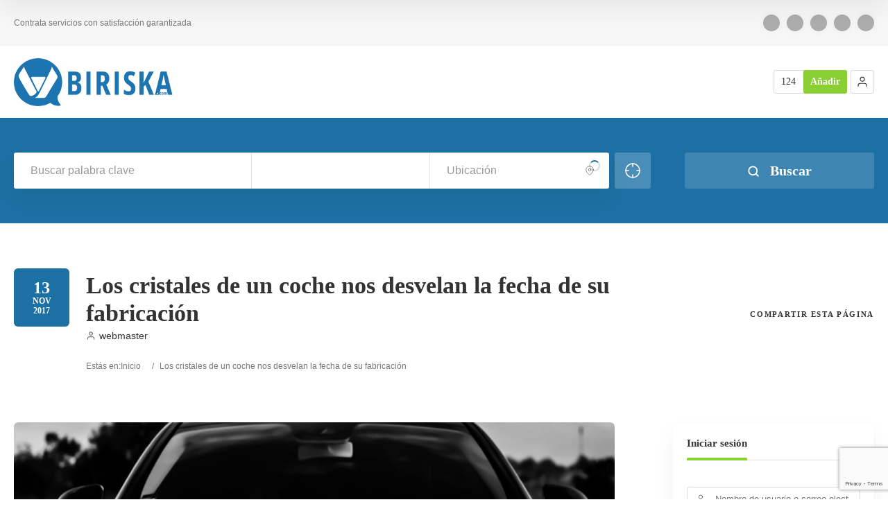

--- FILE ---
content_type: text/html; charset=UTF-8
request_url: https://biriska.com/los-cristales-de-un-coche-nos-desvelan-la-fecha-de-su-fabricacion/
body_size: 27706
content:
<!doctype html>
<!--[if IE 8]>
<html lang="es-ES"  class="lang-es_ES  ie ie8">
<![endif]-->
<!--[if !(IE 7) | !(IE 8)]><!-->
<html lang="es-ES" class="lang-es_ES ">
<!--<![endif]-->
<head>
	<meta charset="UTF-8" />
	<meta name="viewport" content="width=device-width, user-scalable=0" />
	<link rel="profile" href="https://gmpg.org/xfn/11" />
	<link rel="pingback" href="https://biriska.com/xmlrpc.php" />

		<link href="https://biriska.com/wp-content/uploads/2017/02/favicon.png" rel="icon" type="image/x-icon" />

	<title>Los cristales de un coche nos desvelan la fecha de su fabricación</title>

	
<script type="text/plain" data-service="google-analytics" data-category="statistics">
(function(i,s,o,g,r,a,m){i['GoogleAnalyticsObject']=r;i[r]=i[r]||function(){
(i[r].q=i[r].q||[]).push(arguments)},i[r].l=1*new Date();a=s.createElement(o),
m=s.getElementsByTagName(o)[0];a.async=1;a.src=g;m.parentNode.insertBefore(a,m)
})(window,document,'script','//www.google-analytics.com/analytics.js','ga');
ga('create', 'UA-87461455-20', 'auto');ga('set', 'anonymizeIp', true);ga('send', 'pageview');
</script>

<meta name='robots' content='index, follow, max-image-preview:large, max-snippet:-1, max-video-preview:-1' />

	<!-- This site is optimized with the Yoast SEO plugin v20.12 - https://yoast.com/wordpress/plugins/seo/ -->
	<meta name="description" content="Los cristales de un coche nos desvelan la fecha de su fabricación. Cuándo llega al concesionario, en el albarán figura la fecha en la que salió de fabrica." />
	<link rel="canonical" href="https://biriska.com/los-cristales-de-un-coche-nos-desvelan-la-fecha-de-su-fabricacion/" />
	<meta property="og:locale" content="es_ES" />
	<meta property="og:type" content="article" />
	<meta property="og:title" content="Los cristales de un coche nos desvelan la fecha de su fabricación" />
	<meta property="og:description" content="Los cristales de un coche nos desvelan la fecha de su fabricación. Cuándo llega al concesionario, en el albarán figura la fecha en la que salió de fabrica." />
	<meta property="og:url" content="https://biriska.com/los-cristales-de-un-coche-nos-desvelan-la-fecha-de-su-fabricacion/" />
	<meta property="og:site_name" content="BIRISKA" />
	<meta property="article:publisher" content="https://www.facebook.com/biriskalugo/" />
	<meta property="article:published_time" content="2017-11-13T07:45:28+00:00" />
	<meta property="article:modified_time" content="2017-11-13T12:12:23+00:00" />
	<meta property="og:image" content="https://biriska.com/wp-content/uploads/2017/11/Los-cristales-de-un-coche-nos-desvelan-la-fecha-su-fabricación-1920.jpg" />
	<meta property="og:image:width" content="1920" />
	<meta property="og:image:height" content="1080" />
	<meta property="og:image:type" content="image/jpeg" />
	<meta name="author" content="webmaster" />
	<meta name="twitter:card" content="summary_large_image" />
	<meta name="twitter:creator" content="@biriskalugo" />
	<meta name="twitter:site" content="@biriskalugo" />
	<meta name="twitter:label1" content="Escrito por" />
	<meta name="twitter:data1" content="webmaster" />
	<meta name="twitter:label2" content="Tiempo de lectura" />
	<meta name="twitter:data2" content="1 minuto" />
	<script type="application/ld+json" class="yoast-schema-graph">{"@context":"https://schema.org","@graph":[{"@type":"WebPage","@id":"https://biriska.com/los-cristales-de-un-coche-nos-desvelan-la-fecha-de-su-fabricacion/","url":"https://biriska.com/los-cristales-de-un-coche-nos-desvelan-la-fecha-de-su-fabricacion/","name":"Los cristales de un coche nos desvelan la fecha de su fabricación","isPartOf":{"@id":"https://biriska.com/#website"},"primaryImageOfPage":{"@id":"https://biriska.com/los-cristales-de-un-coche-nos-desvelan-la-fecha-de-su-fabricacion/#primaryimage"},"image":{"@id":"https://biriska.com/los-cristales-de-un-coche-nos-desvelan-la-fecha-de-su-fabricacion/#primaryimage"},"thumbnailUrl":"https://biriska.com/wp-content/uploads/2017/11/Los-cristales-de-un-coche-nos-desvelan-la-fecha-su-fabricación-1920.jpg","datePublished":"2017-11-13T07:45:28+00:00","dateModified":"2017-11-13T12:12:23+00:00","author":{"@id":"https://biriska.com/#/schema/person/adfb9e7a3d4e9e011a728a9ea57f5b7d"},"description":"Los cristales de un coche nos desvelan la fecha de su fabricación. Cuándo llega al concesionario, en el albarán figura la fecha en la que salió de fabrica.","breadcrumb":{"@id":"https://biriska.com/los-cristales-de-un-coche-nos-desvelan-la-fecha-de-su-fabricacion/#breadcrumb"},"inLanguage":"es","potentialAction":[{"@type":"ReadAction","target":["https://biriska.com/los-cristales-de-un-coche-nos-desvelan-la-fecha-de-su-fabricacion/"]}]},{"@type":"ImageObject","inLanguage":"es","@id":"https://biriska.com/los-cristales-de-un-coche-nos-desvelan-la-fecha-de-su-fabricacion/#primaryimage","url":"https://biriska.com/wp-content/uploads/2017/11/Los-cristales-de-un-coche-nos-desvelan-la-fecha-su-fabricación-1920.jpg","contentUrl":"https://biriska.com/wp-content/uploads/2017/11/Los-cristales-de-un-coche-nos-desvelan-la-fecha-su-fabricación-1920.jpg","width":1920,"height":1080,"caption":"Los cristales de un coche nos desvelan la fecha su fabricación 1920"},{"@type":"BreadcrumbList","@id":"https://biriska.com/los-cristales-de-un-coche-nos-desvelan-la-fecha-de-su-fabricacion/#breadcrumb","itemListElement":[{"@type":"ListItem","position":1,"name":"Portada","item":"https://biriska.com/"},{"@type":"ListItem","position":2,"name":"Los cristales de un coche nos desvelan la fecha de su fabricación"}]},{"@type":"WebSite","@id":"https://biriska.com/#website","url":"https://biriska.com/","name":"BIRISKA","description":"Contrata servicios con satisfacción garantizada","potentialAction":[{"@type":"SearchAction","target":{"@type":"EntryPoint","urlTemplate":"https://biriska.com/?s={search_term_string}"},"query-input":"required name=search_term_string"}],"inLanguage":"es"},{"@type":"Person","@id":"https://biriska.com/#/schema/person/adfb9e7a3d4e9e011a728a9ea57f5b7d","name":"webmaster","image":{"@type":"ImageObject","inLanguage":"es","@id":"https://biriska.com/#/schema/person/image/","url":"https://secure.gravatar.com/avatar/0e161340e49aa5506efb0e13e450da5f?s=96&d=mm&r=g","contentUrl":"https://secure.gravatar.com/avatar/0e161340e49aa5506efb0e13e450da5f?s=96&d=mm&r=g","caption":"webmaster"},"url":"https://biriska.com/author/webmaster/"}]}</script>
	<!-- / Yoast SEO plugin. -->


<link rel="alternate" type="application/rss+xml" title="BIRISKA &raquo; Feed" href="https://biriska.com/feed/" />
<link rel="alternate" type="application/rss+xml" title="BIRISKA &raquo; Feed de los comentarios" href="https://biriska.com/comments/feed/" />
<script type="text/javascript">
window._wpemojiSettings = {"baseUrl":"https:\/\/s.w.org\/images\/core\/emoji\/14.0.0\/72x72\/","ext":".png","svgUrl":"https:\/\/s.w.org\/images\/core\/emoji\/14.0.0\/svg\/","svgExt":".svg","source":{"concatemoji":"https:\/\/biriska.com\/wp-includes\/js\/wp-emoji-release.min.js?ver=6.2.8"}};
/*! This file is auto-generated */
!function(e,a,t){var n,r,o,i=a.createElement("canvas"),p=i.getContext&&i.getContext("2d");function s(e,t){p.clearRect(0,0,i.width,i.height),p.fillText(e,0,0);e=i.toDataURL();return p.clearRect(0,0,i.width,i.height),p.fillText(t,0,0),e===i.toDataURL()}function c(e){var t=a.createElement("script");t.src=e,t.defer=t.type="text/javascript",a.getElementsByTagName("head")[0].appendChild(t)}for(o=Array("flag","emoji"),t.supports={everything:!0,everythingExceptFlag:!0},r=0;r<o.length;r++)t.supports[o[r]]=function(e){if(p&&p.fillText)switch(p.textBaseline="top",p.font="600 32px Arial",e){case"flag":return s("\ud83c\udff3\ufe0f\u200d\u26a7\ufe0f","\ud83c\udff3\ufe0f\u200b\u26a7\ufe0f")?!1:!s("\ud83c\uddfa\ud83c\uddf3","\ud83c\uddfa\u200b\ud83c\uddf3")&&!s("\ud83c\udff4\udb40\udc67\udb40\udc62\udb40\udc65\udb40\udc6e\udb40\udc67\udb40\udc7f","\ud83c\udff4\u200b\udb40\udc67\u200b\udb40\udc62\u200b\udb40\udc65\u200b\udb40\udc6e\u200b\udb40\udc67\u200b\udb40\udc7f");case"emoji":return!s("\ud83e\udef1\ud83c\udffb\u200d\ud83e\udef2\ud83c\udfff","\ud83e\udef1\ud83c\udffb\u200b\ud83e\udef2\ud83c\udfff")}return!1}(o[r]),t.supports.everything=t.supports.everything&&t.supports[o[r]],"flag"!==o[r]&&(t.supports.everythingExceptFlag=t.supports.everythingExceptFlag&&t.supports[o[r]]);t.supports.everythingExceptFlag=t.supports.everythingExceptFlag&&!t.supports.flag,t.DOMReady=!1,t.readyCallback=function(){t.DOMReady=!0},t.supports.everything||(n=function(){t.readyCallback()},a.addEventListener?(a.addEventListener("DOMContentLoaded",n,!1),e.addEventListener("load",n,!1)):(e.attachEvent("onload",n),a.attachEvent("onreadystatechange",function(){"complete"===a.readyState&&t.readyCallback()})),(e=t.source||{}).concatemoji?c(e.concatemoji):e.wpemoji&&e.twemoji&&(c(e.twemoji),c(e.wpemoji)))}(window,document,window._wpemojiSettings);
</script>
<style type="text/css">
img.wp-smiley,
img.emoji {
	display: inline !important;
	border: none !important;
	box-shadow: none !important;
	height: 1em !important;
	width: 1em !important;
	margin: 0 0.07em !important;
	vertical-align: -0.1em !important;
	background: none !important;
	padding: 0 !important;
}
</style>
	<link rel='stylesheet' id='wp-block-library-css' href='https://biriska.com/wp-includes/css/dist/block-library/style.min.css?ver=6.2.8' type='text/css' media='all' />
<link rel='stylesheet' id='classic-theme-styles-css' href='https://biriska.com/wp-includes/css/classic-themes.min.css?ver=6.2.8' type='text/css' media='all' />
<style id='global-styles-inline-css' type='text/css'>
body{--wp--preset--color--black: #000000;--wp--preset--color--cyan-bluish-gray: #abb8c3;--wp--preset--color--white: #ffffff;--wp--preset--color--pale-pink: #f78da7;--wp--preset--color--vivid-red: #cf2e2e;--wp--preset--color--luminous-vivid-orange: #ff6900;--wp--preset--color--luminous-vivid-amber: #fcb900;--wp--preset--color--light-green-cyan: #7bdcb5;--wp--preset--color--vivid-green-cyan: #00d084;--wp--preset--color--pale-cyan-blue: #8ed1fc;--wp--preset--color--vivid-cyan-blue: #0693e3;--wp--preset--color--vivid-purple: #9b51e0;--wp--preset--gradient--vivid-cyan-blue-to-vivid-purple: linear-gradient(135deg,rgba(6,147,227,1) 0%,rgb(155,81,224) 100%);--wp--preset--gradient--light-green-cyan-to-vivid-green-cyan: linear-gradient(135deg,rgb(122,220,180) 0%,rgb(0,208,130) 100%);--wp--preset--gradient--luminous-vivid-amber-to-luminous-vivid-orange: linear-gradient(135deg,rgba(252,185,0,1) 0%,rgba(255,105,0,1) 100%);--wp--preset--gradient--luminous-vivid-orange-to-vivid-red: linear-gradient(135deg,rgba(255,105,0,1) 0%,rgb(207,46,46) 100%);--wp--preset--gradient--very-light-gray-to-cyan-bluish-gray: linear-gradient(135deg,rgb(238,238,238) 0%,rgb(169,184,195) 100%);--wp--preset--gradient--cool-to-warm-spectrum: linear-gradient(135deg,rgb(74,234,220) 0%,rgb(151,120,209) 20%,rgb(207,42,186) 40%,rgb(238,44,130) 60%,rgb(251,105,98) 80%,rgb(254,248,76) 100%);--wp--preset--gradient--blush-light-purple: linear-gradient(135deg,rgb(255,206,236) 0%,rgb(152,150,240) 100%);--wp--preset--gradient--blush-bordeaux: linear-gradient(135deg,rgb(254,205,165) 0%,rgb(254,45,45) 50%,rgb(107,0,62) 100%);--wp--preset--gradient--luminous-dusk: linear-gradient(135deg,rgb(255,203,112) 0%,rgb(199,81,192) 50%,rgb(65,88,208) 100%);--wp--preset--gradient--pale-ocean: linear-gradient(135deg,rgb(255,245,203) 0%,rgb(182,227,212) 50%,rgb(51,167,181) 100%);--wp--preset--gradient--electric-grass: linear-gradient(135deg,rgb(202,248,128) 0%,rgb(113,206,126) 100%);--wp--preset--gradient--midnight: linear-gradient(135deg,rgb(2,3,129) 0%,rgb(40,116,252) 100%);--wp--preset--duotone--dark-grayscale: url('#wp-duotone-dark-grayscale');--wp--preset--duotone--grayscale: url('#wp-duotone-grayscale');--wp--preset--duotone--purple-yellow: url('#wp-duotone-purple-yellow');--wp--preset--duotone--blue-red: url('#wp-duotone-blue-red');--wp--preset--duotone--midnight: url('#wp-duotone-midnight');--wp--preset--duotone--magenta-yellow: url('#wp-duotone-magenta-yellow');--wp--preset--duotone--purple-green: url('#wp-duotone-purple-green');--wp--preset--duotone--blue-orange: url('#wp-duotone-blue-orange');--wp--preset--font-size--small: 13px;--wp--preset--font-size--medium: 20px;--wp--preset--font-size--large: 36px;--wp--preset--font-size--x-large: 42px;--wp--preset--spacing--20: 0.44rem;--wp--preset--spacing--30: 0.67rem;--wp--preset--spacing--40: 1rem;--wp--preset--spacing--50: 1.5rem;--wp--preset--spacing--60: 2.25rem;--wp--preset--spacing--70: 3.38rem;--wp--preset--spacing--80: 5.06rem;--wp--preset--shadow--natural: 6px 6px 9px rgba(0, 0, 0, 0.2);--wp--preset--shadow--deep: 12px 12px 50px rgba(0, 0, 0, 0.4);--wp--preset--shadow--sharp: 6px 6px 0px rgba(0, 0, 0, 0.2);--wp--preset--shadow--outlined: 6px 6px 0px -3px rgba(255, 255, 255, 1), 6px 6px rgba(0, 0, 0, 1);--wp--preset--shadow--crisp: 6px 6px 0px rgba(0, 0, 0, 1);}:where(.is-layout-flex){gap: 0.5em;}body .is-layout-flow > .alignleft{float: left;margin-inline-start: 0;margin-inline-end: 2em;}body .is-layout-flow > .alignright{float: right;margin-inline-start: 2em;margin-inline-end: 0;}body .is-layout-flow > .aligncenter{margin-left: auto !important;margin-right: auto !important;}body .is-layout-constrained > .alignleft{float: left;margin-inline-start: 0;margin-inline-end: 2em;}body .is-layout-constrained > .alignright{float: right;margin-inline-start: 2em;margin-inline-end: 0;}body .is-layout-constrained > .aligncenter{margin-left: auto !important;margin-right: auto !important;}body .is-layout-constrained > :where(:not(.alignleft):not(.alignright):not(.alignfull)){max-width: var(--wp--style--global--content-size);margin-left: auto !important;margin-right: auto !important;}body .is-layout-constrained > .alignwide{max-width: var(--wp--style--global--wide-size);}body .is-layout-flex{display: flex;}body .is-layout-flex{flex-wrap: wrap;align-items: center;}body .is-layout-flex > *{margin: 0;}:where(.wp-block-columns.is-layout-flex){gap: 2em;}.has-black-color{color: var(--wp--preset--color--black) !important;}.has-cyan-bluish-gray-color{color: var(--wp--preset--color--cyan-bluish-gray) !important;}.has-white-color{color: var(--wp--preset--color--white) !important;}.has-pale-pink-color{color: var(--wp--preset--color--pale-pink) !important;}.has-vivid-red-color{color: var(--wp--preset--color--vivid-red) !important;}.has-luminous-vivid-orange-color{color: var(--wp--preset--color--luminous-vivid-orange) !important;}.has-luminous-vivid-amber-color{color: var(--wp--preset--color--luminous-vivid-amber) !important;}.has-light-green-cyan-color{color: var(--wp--preset--color--light-green-cyan) !important;}.has-vivid-green-cyan-color{color: var(--wp--preset--color--vivid-green-cyan) !important;}.has-pale-cyan-blue-color{color: var(--wp--preset--color--pale-cyan-blue) !important;}.has-vivid-cyan-blue-color{color: var(--wp--preset--color--vivid-cyan-blue) !important;}.has-vivid-purple-color{color: var(--wp--preset--color--vivid-purple) !important;}.has-black-background-color{background-color: var(--wp--preset--color--black) !important;}.has-cyan-bluish-gray-background-color{background-color: var(--wp--preset--color--cyan-bluish-gray) !important;}.has-white-background-color{background-color: var(--wp--preset--color--white) !important;}.has-pale-pink-background-color{background-color: var(--wp--preset--color--pale-pink) !important;}.has-vivid-red-background-color{background-color: var(--wp--preset--color--vivid-red) !important;}.has-luminous-vivid-orange-background-color{background-color: var(--wp--preset--color--luminous-vivid-orange) !important;}.has-luminous-vivid-amber-background-color{background-color: var(--wp--preset--color--luminous-vivid-amber) !important;}.has-light-green-cyan-background-color{background-color: var(--wp--preset--color--light-green-cyan) !important;}.has-vivid-green-cyan-background-color{background-color: var(--wp--preset--color--vivid-green-cyan) !important;}.has-pale-cyan-blue-background-color{background-color: var(--wp--preset--color--pale-cyan-blue) !important;}.has-vivid-cyan-blue-background-color{background-color: var(--wp--preset--color--vivid-cyan-blue) !important;}.has-vivid-purple-background-color{background-color: var(--wp--preset--color--vivid-purple) !important;}.has-black-border-color{border-color: var(--wp--preset--color--black) !important;}.has-cyan-bluish-gray-border-color{border-color: var(--wp--preset--color--cyan-bluish-gray) !important;}.has-white-border-color{border-color: var(--wp--preset--color--white) !important;}.has-pale-pink-border-color{border-color: var(--wp--preset--color--pale-pink) !important;}.has-vivid-red-border-color{border-color: var(--wp--preset--color--vivid-red) !important;}.has-luminous-vivid-orange-border-color{border-color: var(--wp--preset--color--luminous-vivid-orange) !important;}.has-luminous-vivid-amber-border-color{border-color: var(--wp--preset--color--luminous-vivid-amber) !important;}.has-light-green-cyan-border-color{border-color: var(--wp--preset--color--light-green-cyan) !important;}.has-vivid-green-cyan-border-color{border-color: var(--wp--preset--color--vivid-green-cyan) !important;}.has-pale-cyan-blue-border-color{border-color: var(--wp--preset--color--pale-cyan-blue) !important;}.has-vivid-cyan-blue-border-color{border-color: var(--wp--preset--color--vivid-cyan-blue) !important;}.has-vivid-purple-border-color{border-color: var(--wp--preset--color--vivid-purple) !important;}.has-vivid-cyan-blue-to-vivid-purple-gradient-background{background: var(--wp--preset--gradient--vivid-cyan-blue-to-vivid-purple) !important;}.has-light-green-cyan-to-vivid-green-cyan-gradient-background{background: var(--wp--preset--gradient--light-green-cyan-to-vivid-green-cyan) !important;}.has-luminous-vivid-amber-to-luminous-vivid-orange-gradient-background{background: var(--wp--preset--gradient--luminous-vivid-amber-to-luminous-vivid-orange) !important;}.has-luminous-vivid-orange-to-vivid-red-gradient-background{background: var(--wp--preset--gradient--luminous-vivid-orange-to-vivid-red) !important;}.has-very-light-gray-to-cyan-bluish-gray-gradient-background{background: var(--wp--preset--gradient--very-light-gray-to-cyan-bluish-gray) !important;}.has-cool-to-warm-spectrum-gradient-background{background: var(--wp--preset--gradient--cool-to-warm-spectrum) !important;}.has-blush-light-purple-gradient-background{background: var(--wp--preset--gradient--blush-light-purple) !important;}.has-blush-bordeaux-gradient-background{background: var(--wp--preset--gradient--blush-bordeaux) !important;}.has-luminous-dusk-gradient-background{background: var(--wp--preset--gradient--luminous-dusk) !important;}.has-pale-ocean-gradient-background{background: var(--wp--preset--gradient--pale-ocean) !important;}.has-electric-grass-gradient-background{background: var(--wp--preset--gradient--electric-grass) !important;}.has-midnight-gradient-background{background: var(--wp--preset--gradient--midnight) !important;}.has-small-font-size{font-size: var(--wp--preset--font-size--small) !important;}.has-medium-font-size{font-size: var(--wp--preset--font-size--medium) !important;}.has-large-font-size{font-size: var(--wp--preset--font-size--large) !important;}.has-x-large-font-size{font-size: var(--wp--preset--font-size--x-large) !important;}
.wp-block-navigation a:where(:not(.wp-element-button)){color: inherit;}
:where(.wp-block-columns.is-layout-flex){gap: 2em;}
.wp-block-pullquote{font-size: 1.5em;line-height: 1.6;}
</style>
<link rel='stylesheet' id='ait-advanced-filters-css' href='https://biriska.com/wp-content/plugins/ait-advanced-filters/design/css/advanced-filters.css?ver=6.2.8' type='text/css' media='all' />
<link rel='stylesheet' id='ait-claim-listing-frontend-css' href='https://biriska.com/wp-content/themes/directory2/design/css/ait-claim-listing.css?ver=6.2.8' type='text/css' media='screen' />
<link rel='stylesheet' id='ait-get-directions-frontend-css' href='https://biriska.com/wp-content/plugins/ait-get-directions/design/css/frontend.css?ver=6.2.8' type='text/css' media='screen' />
<link rel='stylesheet' id='ait-item-extension-frontend-css' href='https://biriska.com/wp-content/plugins/ait-item-extension/design/css/frontend.css?ver=6.2.8' type='text/css' media='screen' />
<link rel='stylesheet' id='contact-form-7-css' href='https://biriska.com/wp-content/plugins/contact-form-7/includes/css/styles.css?ver=5.7.7' type='text/css' media='all' />
<link rel='stylesheet' id='rs-plugin-settings-css' href='https://biriska.com/wp-content/plugins/revslider/public/assets/css/rs6.css?ver=6.2.2' type='text/css' media='all' />
<style id='rs-plugin-settings-inline-css' type='text/css'>
#rs-demo-id {}
</style>
<link rel='stylesheet' id='cmplz-general-css' href='https://biriska.com/wp-content/plugins/complianz-gdpr/assets/css/cookieblocker.min.css?ver=6.5.2' type='text/css' media='all' />
<link rel='stylesheet' id='jquery-colorbox-css' href='https://biriska.com/wp-content/themes/directory2/ait-theme/assets/colorbox/colorbox.min.css?ver=1.4.27' type='text/css' media='all' />
<link rel='stylesheet' id='element-placeholder-css' href='https://biriska.com/wp-content/themes/directory2/ait-theme/assets/ait/element-placeholder.css?ver=4.0.15' type='text/css' media='all' />
<link rel='stylesheet' id='jquery-selectbox-css' href='https://biriska.com/wp-content/themes/directory2/design/css/libs/jquery.selectbox.css?ver=6.2.8' type='text/css' media='all' />
<link rel='stylesheet' id='jquery-select2-css' href='https://biriska.com/wp-content/themes/directory2/design/css/libs/jquery.select2-3.5.1.css?ver=6.2.8' type='text/css' media='all' />
<link rel='stylesheet' id='font-awesome-css' href='https://biriska.com/wp-content/themes/directory2/design/css/libs/font-awesome.css?ver=6.2.8' type='text/css' media='all' />
<link rel='stylesheet' id='ait-leaflet-css' href='https://biriska.com/wp-content/themes/directory2/design/css/libs/leaflet/leaflet.css?ver=6.2.8' type='text/css' media='all' />
<link rel='stylesheet' id='ait-leaflet-markercluster-default-css' href='https://biriska.com/wp-content/themes/directory2/design/css/libs/leaflet/MarkerCluster.Default.css?ver=6.2.8' type='text/css' media='all' />
<link rel='stylesheet' id='ait-leaflet-markercluster-css' href='https://biriska.com/wp-content/themes/directory2/design/css/libs/leaflet/MarkerCluster.css?ver=6.2.8' type='text/css' media='all' />
<link rel='stylesheet' id='ait-leaflet-gesture-handling-css' href='https://biriska.com/wp-content/themes/directory2/design/css/libs/leaflet/leaflet-gesture-handling.min.css?ver=6.2.8' type='text/css' media='all' />
<link rel='stylesheet' id='jquery-ui-css-css' href='https://biriska.com/wp-content/themes/directory2/ait-theme/assets/jquery-ui-css/jquery-ui.css?ver=1.8.24' type='text/css' media='all' />
<link rel='stylesheet' id='elm-search-form-base-css' href='https://biriska.com/wp-content/themes/directory2/ait-theme/elements/search-form/design/css/base-style.css?ver=6.2.8' type='text/css' media='all' />
<link rel='stylesheet' id='ait-theme-main-base-style-css' href='https://biriska.com/wp-content/uploads/cache/directory2/base-4.0.15.css?ver=1768912926' type='text/css' media='all' />
<link rel='stylesheet' id='ait-theme-main-style-css' href='https://biriska.com/wp-content/uploads/cache/directory2/style-4.0.15.css?ver=1768912927' type='text/css' media='all' />
<style id='ait-theme-main-style-inline-css' type='text/css'>
#elm-header-video-4{height:500px;}#elm-header-video-4 .video-overlay{background-image:none;background-repeat:repeat;background-attachment:scroll;background-position:top center;}.elm-header-video-4{clear:both;}#elm-search-form-5-main{background-image:none;background-repeat:repeat;background-attachment:scroll;background-position:top center;}#elm-search-form-5-main{background:none;}#elm-search-form-5{background-image:none;background-repeat:repeat;background-attachment:scroll;background-position:top center;}.elm-search-form-5{clear:both;}#elm-content-7-main{background-image:none;background-repeat:repeat;background-attachment:scroll;background-position:top center;}.elm-content-7{clear:both;}#elm-comments-8-main{background-image:none;background-repeat:repeat;background-attachment:scroll;background-position:top center;}.elm-comments-8{clear:both;}
</style>
<link rel='stylesheet' id='ait-preloading-effects-css' href='https://biriska.com/wp-content/uploads/cache/directory2/preloading-4.0.15.css?ver=1768912927' type='text/css' media='all' />
<link rel='stylesheet' id='ait-typography-style-css' href='https://biriska.com/wp-content/uploads/cache/directory2/typography-4.0.15-es_ES.css?ver=1768912927' type='text/css' media='all' />
<style id='ait-typography-style-inline-css' type='text/css'>
input[type="text"], input[type="email"], input[type="number"], textarea {
   border: 1px solid black;
}
</style>
<link rel='stylesheet' id='ait-advanced-search-css' href='https://biriska.com/wp-content/plugins/ait-advanced-search/design/css/ait-advanced-search.css?ver=6.2.8' type='text/css' media='all' />
<script type='text/javascript' src='https://biriska.com/wp-includes/js/jquery/jquery.min.js?ver=3.6.4' id='jquery-core-js'></script>
<script type='text/javascript' src='https://biriska.com/wp-includes/js/jquery/jquery-migrate.min.js?ver=3.4.0' id='jquery-migrate-js'></script>
<script data-service="google-maps" data-category="marketing" type="text/plain" data-cmplz-src='https://maps.google.com/maps/api/js?language=es&#038;key=AIzaSyBiihewtdQi4UmSICVNvQwOAqhfDyfRotU&#038;libraries=places&#038;ver=6.2.8' id='googlemaps-api-js'></script>
<script type='text/javascript' src='https://biriska.com/wp-content/themes/directory2/ait-theme/assets/colorbox/jquery.colorbox.min.js?ver=1.4.27' id='jquery-colorbox-js'></script>
<script type='text/javascript' src='https://biriska.com/wp-content/plugins/ait-get-directions/design/js/libs/RouteBoxer.js?ver=6.2.8' id='googlemaps-routeBoxer-js'></script>
<script type='text/javascript' src='https://biriska.com/wp-content/themes/directory2/ait-theme/assets/modernizr/modernizr.touch.js?ver=2.6.2' id='modernizr-js'></script>
<script type='text/javascript' src='https://biriska.com/wp-content/plugins/ait-get-directions/design/js/script.js?ver=6.2.8' id='ait-get-directions-frontend-js'></script>
<script type='text/javascript' src='https://biriska.com/wp-content/plugins/ait-item-reviews/design/js/stars.js?ver=6.2.8' id='ait-jquery-reviews-stars-js'></script>
<script type='text/javascript' src='https://biriska.com/wp-content/plugins/revslider/public/assets/js/rbtools.min.js?ver=6.0' id='tp-tools-js'></script>
<script type='text/javascript' src='https://biriska.com/wp-content/plugins/revslider/public/assets/js/rs6.min.js?ver=6.2.2' id='revmin-js'></script>
<link rel="https://api.w.org/" href="https://biriska.com/wp-json/" /><link rel="alternate" type="application/json" href="https://biriska.com/wp-json/wp/v2/posts/3693" /><link rel="EditURI" type="application/rsd+xml" title="RSD" href="https://biriska.com/xmlrpc.php?rsd" />
<link rel="wlwmanifest" type="application/wlwmanifest+xml" href="https://biriska.com/wp-includes/wlwmanifest.xml" />
<meta name="generator" content="WordPress 6.2.8" />
<link rel='shortlink' href='https://biriska.com/?p=3693' />
<link rel="alternate" type="application/json+oembed" href="https://biriska.com/wp-json/oembed/1.0/embed?url=https%3A%2F%2Fbiriska.com%2Flos-cristales-de-un-coche-nos-desvelan-la-fecha-de-su-fabricacion%2F" />
<link rel="alternate" type="text/xml+oembed" href="https://biriska.com/wp-json/oembed/1.0/embed?url=https%3A%2F%2Fbiriska.com%2Flos-cristales-de-un-coche-nos-desvelan-la-fecha-de-su-fabricacion%2F&#038;format=xml" />
<!-- Google tag (gtag.js) -->
<script type="text/plain" data-service="google-analytics" data-category="statistics" async data-cmplz-src="https://www.googletagmanager.com/gtag/js?id=G-DQ3X1DF5PN"></script>
<script>
  window.dataLayer = window.dataLayer || [];
  function gtag(){dataLayer.push(arguments);}
  gtag('js', new Date());

  gtag('config', 'G-DQ3X1DF5PN');
</script><script type="text/javascript">
(function(url){
	if(/(?:Chrome\/26\.0\.1410\.63 Safari\/537\.31|WordfenceTestMonBot)/.test(navigator.userAgent)){ return; }
	var addEvent = function(evt, handler) {
		if (window.addEventListener) {
			document.addEventListener(evt, handler, false);
		} else if (window.attachEvent) {
			document.attachEvent('on' + evt, handler);
		}
	};
	var removeEvent = function(evt, handler) {
		if (window.removeEventListener) {
			document.removeEventListener(evt, handler, false);
		} else if (window.detachEvent) {
			document.detachEvent('on' + evt, handler);
		}
	};
	var evts = 'contextmenu dblclick drag dragend dragenter dragleave dragover dragstart drop keydown keypress keyup mousedown mousemove mouseout mouseover mouseup mousewheel scroll'.split(' ');
	var logHuman = function() {
		if (window.wfLogHumanRan) { return; }
		window.wfLogHumanRan = true;
		var wfscr = document.createElement('script');
		wfscr.type = 'text/javascript';
		wfscr.async = true;
		wfscr.src = url + '&r=' + Math.random();
		(document.getElementsByTagName('head')[0]||document.getElementsByTagName('body')[0]).appendChild(wfscr);
		for (var i = 0; i < evts.length; i++) {
			removeEvent(evts[i], logHuman);
		}
	};
	for (var i = 0; i < evts.length; i++) {
		addEvent(evts[i], logHuman);
	}
})('//biriska.com/?wordfence_lh=1&hid=4459FA9003E121F8109C3459A1843840');
</script><style>.cmplz-hidden{display:none!important;}</style>		<script type="text/javascript">
			var AitSettings = {"home":{"url":"https:\/\/biriska.com"},"ajax":{"url":"https:\/\/biriska.com\/wp-admin\/admin-ajax.php","actions":[]},"paths":{"theme":"https:\/\/biriska.com\/wp-content\/themes\/directory2","css":"https:\/\/biriska.com\/wp-content\/themes\/directory2\/design\/css","js":"https:\/\/biriska.com\/wp-content\/themes\/directory2\/design\/js","img":"https:\/\/biriska.com\/wp-content\/themes\/directory2\/design\/img"},"l10n":{"datetimes":{"dateFormat":"MM d, yy","startOfWeek":"1"}}}		</script>
		<meta name="generator" content="Powered by Slider Revolution 6.2.2 - responsive, Mobile-Friendly Slider Plugin for WordPress with comfortable drag and drop interface." />
<link rel="icon" href="https://biriska.com/wp-content/uploads/2017/02/favicon.png" sizes="32x32" />
<link rel="icon" href="https://biriska.com/wp-content/uploads/2017/02/favicon.png" sizes="192x192" />
<link rel="apple-touch-icon" href="https://biriska.com/wp-content/uploads/2017/02/favicon.png" />
<meta name="msapplication-TileImage" content="https://biriska.com/wp-content/uploads/2017/02/favicon.png" />
<script type="text/javascript">function setREVStartSize(e){			
			try {								
				var pw = document.getElementById(e.c).parentNode.offsetWidth,
					newh;
				pw = pw===0 || isNaN(pw) ? window.innerWidth : pw;
				e.tabw = e.tabw===undefined ? 0 : parseInt(e.tabw);
				e.thumbw = e.thumbw===undefined ? 0 : parseInt(e.thumbw);
				e.tabh = e.tabh===undefined ? 0 : parseInt(e.tabh);
				e.thumbh = e.thumbh===undefined ? 0 : parseInt(e.thumbh);
				e.tabhide = e.tabhide===undefined ? 0 : parseInt(e.tabhide);
				e.thumbhide = e.thumbhide===undefined ? 0 : parseInt(e.thumbhide);
				e.mh = e.mh===undefined || e.mh=="" || e.mh==="auto" ? 0 : parseInt(e.mh,0);		
				if(e.layout==="fullscreen" || e.l==="fullscreen") 						
					newh = Math.max(e.mh,window.innerHeight);				
				else{					
					e.gw = Array.isArray(e.gw) ? e.gw : [e.gw];
					for (var i in e.rl) if (e.gw[i]===undefined || e.gw[i]===0) e.gw[i] = e.gw[i-1];					
					e.gh = e.el===undefined || e.el==="" || (Array.isArray(e.el) && e.el.length==0)? e.gh : e.el;
					e.gh = Array.isArray(e.gh) ? e.gh : [e.gh];
					for (var i in e.rl) if (e.gh[i]===undefined || e.gh[i]===0) e.gh[i] = e.gh[i-1];
										
					var nl = new Array(e.rl.length),
						ix = 0,						
						sl;					
					e.tabw = e.tabhide>=pw ? 0 : e.tabw;
					e.thumbw = e.thumbhide>=pw ? 0 : e.thumbw;
					e.tabh = e.tabhide>=pw ? 0 : e.tabh;
					e.thumbh = e.thumbhide>=pw ? 0 : e.thumbh;					
					for (var i in e.rl) nl[i] = e.rl[i]<window.innerWidth ? 0 : e.rl[i];
					sl = nl[0];									
					for (var i in nl) if (sl>nl[i] && nl[i]>0) { sl = nl[i]; ix=i;}															
					var m = pw>(e.gw[ix]+e.tabw+e.thumbw) ? 1 : (pw-(e.tabw+e.thumbw)) / (e.gw[ix]);					

					newh =  (e.type==="carousel" && e.justify==="true" ? e.gh[ix] : (e.gh[ix] * m)) + (e.tabh + e.thumbh);
				}			
				
				if(window.rs_init_css===undefined) window.rs_init_css = document.head.appendChild(document.createElement("style"));					
				document.getElementById(e.c).height = newh;
				window.rs_init_css.innerHTML += "#"+e.c+"_wrapper { height: "+newh+"px }";				
			} catch(e){
				console.log("Failure at Presize of Slider:" + e)
			}					   
		  };</script>

	
</head>









<body data-rsssl=1 data-cmplz=1 class="post-template-default single single-post postid-3693 single-format-standard element-sidebars-boundary-start element-content element-comments element-sidebars-boundary-end element-page-title element-seo element-header-video element-search-form right-sidebar layout-wide preloading-enabled sticky-menu-enabled  full header-type-none reviews-enabled search-form-type-1 breadcrumbs-enabled">

	<div id="page" class="hfeed page-container header-one">


		<header id="masthead" class="site-header">

			<div class="top-bar">
				<div class="grid-main">
					<p class="site-description">Contrata servicios con satisfacción garantizada</p>

					<div class="top-bar-tools">
<div class="social-icons has-dropdown-mobile">
	<a href="#" class="social-icons-toggle ait-toggle-hover"><i class="icon-share"><svg viewBox="0 0 24 24" width="15" height="15" stroke="currentColor" stroke-width="2" fill="none" stroke-linecap="round" stroke-linejoin="round"><circle cx="18" cy="5" r="3"></circle><circle cx="6" cy="12" r="3"></circle><circle cx="18" cy="19" r="3"></circle><line x1="8.59" y1="13.51" x2="15.42" y2="17.49"></line><line x1="15.41" y1="6.51" x2="8.59" y2="10.49"></line></svg></i></a>

	<ul><!--
			--><li>
				<a href="https://www.facebook.com/biriskalugo/" target="_blank" class="icon-1" onmouseover="this.style.backgroundColor='#3b5998'" onmouseout="this.style.backgroundColor=''">
					<i class="fa fa-facebook"></i>
					<span class="s-title">Facebook</span>
				</a>
			</li><!--
			--><li>
				<a href="https://twitter.com/biriskalugo" target="_blank" class="icon-2" onmouseover="this.style.backgroundColor='#3b5998'" onmouseout="this.style.backgroundColor=''">
					<i class="fa fa-twitter"></i>
					<span class="s-title">Twitter</span>
				</a>
			</li><!--
			--><li>
				<a href="https://plus.google.com/106886548700584320888" target="_blank" class="icon-3" onmouseover="this.style.backgroundColor='#3b5998'" onmouseout="this.style.backgroundColor=''">
					<i class="fa fa-google-plus"></i>
					<span class="s-title">Google+</span>
				</a>
			</li><!--
			--><li>
				<a href="https://www.instagram.com/biriskalugo/" target="_blank" class="icon-4" onmouseover="this.style.backgroundColor='#3b5998'" onmouseout="this.style.backgroundColor=''">
					<i class="fa fa-instagram"></i>
					<span class="s-title">Instagram</span>
				</a>
			</li><!--
			--><li>
				<a href="https://www.linkedin.com/company/biriska.com" target="_blank" class="icon-5" onmouseover="this.style.backgroundColor='#3b5998'" onmouseout="this.style.backgroundColor=''">
					<i class="fa fa-linkedin"></i>
					<span class="s-title">LinkedIn</span>
				</a>
			</li><!--
	--></ul>
</div>
					</div>
				</div>
			</div>

			<div class="header-container grid-main">

				<div class="site-logo">
					<a href="https://biriska.com/" title="BIRISKA" rel="home"><img src="https://biriska.com/wp-content/uploads/2017/02/logo-biriska-230x69.png" alt="logo" /></a>

				</div>

				<div class="menu-container">
					<nav class="main-nav menu-hidden" data-menucollapse=968>

						<div class="main-nav-wrap">
							<h3 class="menu-toggle"><i class="icon-burger"></i> Menú</h3>
<div class="nav-menu-container nav-menu-main megaWrapper"><ul id="menu-main-menu" class="ait-megamenu"><li id="menu-item-3587" class="menu-item menu-item-type-post_type menu-item-object-page menu-item-home"><a href="https://biriska.com/">Inicio</a></li>
<li id="menu-item-696" class="menu-item menu-item-type-custom menu-item-object-custom"><a href="https://biriska.com/?post_type=ait-item">Buscador de empresas</a></li>
<li id="menu-item-87" class="menu-item menu-item-type-post_type menu-item-object-page"><a href="https://biriska.com/formulario-para-candidatar-mi-empresa/">Candidatar mi empresa</a></li>
<li id="menu-item-85" class="menu-item menu-item-type-post_type menu-item-object-page"><a href="https://biriska.com/reclamar/">Reclamar</a></li>
<li id="menu-item-255" class="menu-item menu-item-type-post_type menu-item-object-page"><a href="https://biriska.com/blog/">Blog</a></li>
</ul></div>						</div>
					</nav>

					<div class="menu-tools">


<div class="header-resources">
	<a href="https://biriska.com/formulario-para-candidatar-mi-empresa/" class="resources-wrap">
		<span class="resources-data">
			<span class="resources-count" title="Recursos">124</span>
		</span>

		<span href="https://biriska.com/formulario-para-candidatar-mi-empresa/" class="resources-button ait-sc-button">Añadir</span>
	</a>
</div>


<div class="user-panel">



		<a href="#" class="toggle-button" aria-label="Iniciar sesión" role="button"><svg viewBox="0 0 24 24" width="18" height="18" stroke="currentColor" stroke-width="1.5" fill="none" stroke-linecap="round" stroke-linejoin="round"><path d="M20 21v-2a4 4 0 0 0-4-4H8a4 4 0 0 0-4 4v2"></path><circle cx="12" cy="7" r="4"></circle></svg></a>

		<div class="login-register widget_login">
			<div class="userlogin-container user-not-logged-in">
				<div class="userlogin-tabs">
					<div class="userlogin-tabs-menu">
						<a class="userlogin-option-active" href="#">Iniciar sesión</a>
					</div>
					<div class="userlogin-tabs-contents">
						<div class="userlogin-tabs-content userlogin-option-active">
<form name="ait-login-form-panel" id="ait-login-form-panel" action="https://biriska.com/wp-login.php?itsec-hb-token=adminxeral" method="post"><p class="login-username">
				<label for="user_login_panel">Nombre de usuario o correo electrónico</label>
				<input type="text" name="log" id="user_login_panel" autocomplete="username" class="input" value="" size="20" />
			</p><p class="login-password">
				<label for="user_pass_panel">Contraseña</label>
				<input type="password" name="pwd" id="user_pass_panel" autocomplete="current-password" spellcheck="false" class="input" value="" size="20" />
			</p><a href="https://biriska.com/wp-login.php?itsec-hb-token=adminxeral&action=lostpassword" class="lost-password" title="¿Ha perdido la contraseña?">¿Ha perdido la contraseña?</a><p class="login-submit">
				<input type="submit" name="wp-submit" id="wp-submit-panel" class="button button-primary" value="Acceder" />
				<input type="hidden" name="redirect_to" value="https://biriska.com/los-cristales-de-un-coche-nos-desvelan-la-fecha-de-su-fabricacion/" />
			</p></form>						</div>

					</div>
				</div>
			</div>
		</div>

		<script type="text/javascript">
			jQuery(document).ready(function(){

				// Toggle Button
				jQuery(".user-panel .toggle-button").click(function(e) {
					e.preventDefault();

					jQuery(".user-panel").toggleClass("opened");
				});

				jQuery('.main-nav .menu-toggle').on('touchstart', function(){
					jQuery(".user-panel").removeClass("opened");
				});

				// Widget
				jQuery(".user-panel .userlogin-tabs-contents input[type=text], .user-panel .userlogin-tabs-contents input[type=password]").each(function(){
					var $label = jQuery(this).parent().find("label");
					var placeholder = $label.html();
					jQuery(this).attr("placeholder", placeholder);
					$label.hide();
				});

				var $tabs = jQuery(".user-panel .userlogin-container .userlogin-tabs-menu a");
				var $contents = jQuery(".user-panel .userlogin-container .userlogin-tabs-contents");
				var activeClass = "userlogin-option-active";
				$tabs.each(function(){
					jQuery(this).click(function(e){
						e.preventDefault();
						$tabs.each(function(){
							jQuery(this).removeClass(activeClass);
						});
						$contents.find(".userlogin-tabs-content").each(function(){
							jQuery(this).removeClass(activeClass);
						});
						jQuery(this).addClass(activeClass);
						$contents.find(".userlogin-tabs-content:eq("+jQuery(this).index()+")").addClass(activeClass);
					});
				});

				jQuery(".user-panel form.user-register-form select[name=user_role]").change(function(){
					var $payments = jQuery(".user-panel form.user-register-form select[name=user_payment]");
					var $selected = jQuery(this).find("option:selected");
					var isFree = $selected.data("isfree");
					if(isFree){
						// disable payment gates input
						$payments.attr("disabled", "disabled");
						$payments.parent().hide();
					} else {
						// enable payment gates input
						$payments.removeAttr("disabled");
						$payments.parent().show();
					}
				});

				jQuery(".user-panel form.user-register-form").on("submit", function(e){
					e.preventDefault();
										var $inputs = jQuery(this).find("input[type=text]");
					var $selects = jQuery(this).find("select:not(:disabled)");
					var $checkboxes = jQuery(this).find("input[type=checkbox]");
					var valid = false;
					var all = parseInt($selects.length + $inputs.length + $checkboxes.length);
					var validation = 0;
					$selects.each(function(){
						if(jQuery(this).val() != "-1"){
							validation = validation + 1;
						}
					});
					$inputs.each(function(){
						if(jQuery(this).val() != ""){
							if(jQuery(this).attr("name") == "user_email"){
								validation = validation + 1;
							} else {
								validation = validation + 1;
							}
						}
					});
					$checkboxes.each(function(){
						if(jQuery(this).prop("checked")){
								validation = validation + 1;
						}
					});
					if(validation == all){
						valid = true;
					}
					if(!valid){
						jQuery(this).find(".login-message-error").fadeIn("slow"); jQuery(this).find(".login-message-error").on("hover", function(){ jQuery(this).fadeOut("fast"); });
						return false;

					} else {
						var data = { "captcha-check": jQuery(this).find("#user_captcha").val(), "captcha-hash": 1525852216 };
						ait.ajax.post("login-widget-check-captcha:check", data).done(function(rdata){
							if(rdata.data == true){
								jQuery(".user-panel form.user-register-form").off("submit");
								jQuery(".user-panel form.user-register-form").submit();
							} else {
								jQuery(".user-panel form.user-register-form").find(".captcha-error").fadeIn("slow"); jQuery(".user-panel form.user-register-form").find(".captcha-error").on("hover", function(){ jQuery(this).fadeOut("fast"); });
							}
						}).fail(function(rdata){
							jQuery(".user-panel form.user-register-form").find(".ajax-error").fadeIn("slow");
							jQuery(".user-panel form.user-register-form").find(".ajax-error").on("hover", function(){
								jQuery(this).fadeOut("fast");
							});
						});
										}
				});

			});
		</script>


</div>
					</div>
				</div>

			</div>


			</header><!-- #masthead -->

		<div class="sticky-menu menu-container" >
			<div class="grid-main">
				<div class="site-logo">
					<a href="https://biriska.com/" title="BIRISKA" rel="home"><img src="https://biriska.com/wp-content/uploads/2017/02/logo-biriska-230x69.png" alt="logo" /></a>
				</div>
				<nav class="main-nav menu-hidden" data-menucollapse=968>
					<!-- wp menu here -->
				</nav>
			</div>
		</div>















<div class="header-layout element--enabled">

	<div class="header-element-wrap">
	</div>
	<div class="header-search-wrap">












<div id="elm-search-form-5-main" class="elm-search-form-main ">




<div class="ait-toggle-area-group-container toggle-group-search-container toggle-search ">
	<div class="grid-main">
		<div class="ait-toggle-area-group toggle-group-search">
				<a href="#" class="ait-toggle-area-btn" data-toggle=".elm-search-form"><i class="fa fa-search"></i> Búsqueda desplegable</a>
			</div>
		</div>
	</div>

<div id="elm-search-form-5" class="elm-search-form ait-toggle-area radius-enabled">



	<div id="elm-search-form-5-container" class="search-form-container search-type-1">
		<form action="https://biriska.com/" method="get" class="main-search-form">

			<div class="elm-wrapper">
				<div class="inputs-container">
					<div class="search-shadow"></div>
					<div class="search-content">
							<div class="search-inputs-wrap">
										<span class="searchinput-wrap"><input type="text" name="s" id="searchinput-text" placeholder="Buscar palabra clave" class="searchinput" value="" /></span>


									
		<div class="category-search-wrap " data-position="first">
			<span class="category-clear"><i class="fa fa-times"></i></span>

			<select data-placeholder="Categoría" name="category" class="category-search default-disabled" style="display: none;">
			<option label="-"></option>
			<option value="3166">Abogado - Asesoramiento legal</option><option value="6590">Academia</option><option value="3601">Academia de tenis</option><option value="3228">Agencia de comunicación</option><option value="2918">Agencia de viajes</option><option value="2974">Aislamientos</option><option value="3328">Alarmas</option><option value="2976">Almacén de madera</option><option value="2936">Almacén de pinturas</option><option value="6562">Alojamientos</option><option value="2978">Alquiler de maquinaria</option><option value="2980">Alquiler de vehículos</option><option value="2982">Análisis clínicos</option><option value="2984">Animación sociocultural</option><option value="2986">Armería</option><option value="2942">Arquitecto</option><option value="6560">Artículos religiosos</option><option value="2990">Aserradero</option><option value="2954">Asesoría de empresas</option><option value="2992">Audiología - Audífonos</option><option value="3316">Autoescuela</option><option value="2938">Automatismos</option><option value="3222">Automoción</option><option value="2994">Bellas artes</option><option value="3158">Bicicletas - Venta y reparación</option><option value="2996">Bordados</option><option value="2998">Buzoneo</option><option value="2852">Café, té e infusiones</option><option value="2864">Calefacción y fontanería</option><option value="3000">Call Center</option><option value="3002">Camisería</option><option value="2908">Canalones</option><option value="3004">Cantero</option><option value="3006">Caravaning</option><option value="3008">Carpas y escenarios</option><option value="2966">Carpintería</option><option value="2840">Carpintería Metálica</option><option value="2866">Carretillas elevadoras</option><option value="3010">Carrocero</option><option value="3012">Cartonajes</option><option value="3014">Catering</option><option value="2988">Caza y pesca</option><option value="2854">Cerrajero</option><option value="3016">Cetárea</option><option value="3270">Climatización</option><option value="2856">Clínica dental</option><option value="2932">Colchones</option><option value="2834">Construcción y reformas</option><option value="2882">Consultoría empresarial</option><option value="4392">Consultoría tecnológica</option><option value="3030">Control de plagas</option><option value="2858">Correduría de Seguros</option><option value="3018">Criadero de perros</option><option value="3020">Cristalería</option><option value="3022">Cromados y Niquelados</option><option value="2906">Cubiertas construcción</option><option value="6594">Cursos para ganadería</option><option value="3024">Decoración</option><option value="3026">Demoliciones</option><option value="2946">Desatascos</option><option value="3028">Desbroce de fincas</option><option value="3032">Destrucción de documentos</option><option value="3034">Detectives</option><option value="3036">Diseño gráfico</option><option value="2878">Diseño Web</option><option value="3038">Domótica</option><option value="2862">Drones</option><option value="3322">Ebanistería</option><option value="3164">Electricista</option><option value="3040">Energía Renovable</option><option value="3258">Equipos de medición</option><option value="3046">Escaparatismo</option><option value="3048">Escayolista</option><option value="3298">Estética</option><option value="3050">Estructuras Metálicas</option><option value="3052">Eventos</option><option value="3054">Excavaciones</option><option value="6606">Explotación ganadera</option><option value="3326">Extintores</option><option value="2904">Fachadas</option><option value="3224">Ferretería</option><option value="3058">Fisioterapia</option><option value="3320">Fondos de inversión</option><option value="2846">Formación</option><option value="2848">Formación para empresas</option><option value="2890">Fotografía</option><option value="2892">Fotografía bodas y eventos</option><option value="2896">Fotografía de interiores</option><option value="2894">Fotografía de producto</option><option value="3493">Fotografía Google Street View</option><option value="3310">Fotografía publicitaria</option><option value="3300">Frutas y hortalizas</option><option value="3060">Fundiciones</option><option value="3234">Funeraria</option><option value="2884">Gestor de Carteras</option><option value="2880">Gimnasio</option><option value="2898">Gourmet</option><option value="3042">Hostelería - Equipamiento</option><option value="3044">Hostelería . Maquinaria</option><option value="3062">Humedades</option><option value="2842">Iluminación</option><option value="2952">Impermeabilización</option><option value="2916">Imprenta</option><option value="2874">Inbound Marketing</option><option value="3230">Ingeniería</option><option value="3064">Ingeniería Agrícola</option><option value="2886">Ingeniería Industrial</option><option value="3244">Inmobiliaria</option><option value="3066">Instrumentos musicales</option><option value="3068">Jardinería</option><option value="3070">Joyería</option><option value="3302">Lácteos</option><option value="4452">Láminas solares</option><option value="3072">Librería</option><option value="2944">Limpieza</option><option value="2940">Limpieza vehículos</option><option value="3242">Limpieza y desatascos</option><option value="3074">Lunas de vehículos</option><option value="3076">Luthier</option><option value="3078">Mantenimiento informático</option><option value="3318">Manutención</option><option value="2928">Maquinaria Agrícola y de Jardín</option><option value="2870">Marketing digital</option><option value="2836">Mármoles y Granitos</option><option value="3308">Material fotográfico</option><option value="3246">Material para fontanería y calefacción</option><option value="3080">Materiales de construcción</option><option value="3248">Merchandising</option><option value="2926">Mobiliario de oficina</option><option value="3082">Modelismo</option><option value="3084">Modista</option><option value="3086">Mudanzas</option><option value="2924">Neumáticos</option><option value="3092">Ocio infantil</option><option value="2912">Óptica</option><option value="3094">Orfebre</option><option value="5896">Panadería</option><option value="2968">Parquets</option><option value="3096">Patentes y marcas</option><option value="3098">Perforaciones y sondeos</option><option value="3330">Peritaciones</option><option value="2838">Perito caligráfico</option><option value="2934">Pintor</option><option value="6430">Pintura</option><option value="3100">Piscifactoría</option><option value="3102">Piscinas venta y mantenimiento</option><option value="3104">Plásticos</option><option value="3106">Prefabricados</option><option value="3236">Productos Gourmet</option><option value="3108">Programador informático</option><option value="3274">Protección contra incendios</option><option value="6558">Proyectos industriales</option><option value="2868">Publicidad y medios</option><option value="2850">Puericultura</option><option value="3110">Recambio de vehiculos</option><option value="3112">Reciclaje electrónico</option><option value="6424">Reformas</option><option value="6426">&nbsp;&nbsp;Rehabilitación</option><option value="2956">Regalo publicitario</option><option value="3114">Regalos</option><option value="6556">Rehabilitación</option><option value="2930">Relax y Descanso</option><option value="3056">Remolques</option><option value="3116">Reparación electrónica</option><option value="6564">Reparación móviles</option><option value="3118">Residencia caninas</option><option value="3120">Restauración de metales</option><option value="3124">Restauración de obras de arte</option><option value="3122">Restaurador de muebles</option><option value="6582">Restaurante</option><option value="3126">Ropa de aventura</option><option value="3128">Ropa de hombre</option><option value="3130">Ropa de mujer</option><option value="2902">Rotulación</option><option value="3238">Rótulos</option><option value="2950">Saneamientos</option><option value="3132">Sastre</option><option value="3226">SAT</option><option value="2962">Seguridad</option><option value="3250">Seguridad alimentaria</option><option value="3134">Serigrafía</option><option value="3240">Servicios de Impresión</option><option value="6596">Servicios forestales</option><option value="2960">Servicios Funerarios</option><option value="2914">Sistemas de impresión</option><option value="2876">Social Media</option><option value="3306">Sofás</option><option value="3136">Soldador</option><option value="3138">Suministros Navales</option><option value="2958">Taller de chapa y pintura</option><option value="3140">Taller eléctrico</option><option value="3142">Taller Mecánico</option><option value="3144">Taller naval</option><option value="3324">Tanatorio</option><option value="3146">Tapicero</option><option value="6576">Taxi</option><option value="6580">Terapia</option><option value="3148">Toldos</option><option value="2860">Topografía</option><option value="3150">Tornero</option><option value="3312">Trabajo vertical</option><option value="2970">Traducción</option><option value="3088">Trajes de novia</option><option value="3090">Trajes de novio</option><option value="3154">Trajes regionales</option><option value="3156">Trasteros</option><option value="2844">Vehículo seminuevo</option><option value="3314">Vehículos</option><option value="3160">Vending</option><option value="3272">Ventilación</option><option value="2922">Veterinario</option><option value="2920">Veterinario - Fisioterapia animal</option><option value="6588">Viajes</option><option value="3333">Video</option><option value="3304">Vinilos</option><option value="2964">Vivero de plantas</option><option value="6566">Yoga</option><option value="3162">Zapatería</option>
			</select>
		</div>


											<div class="location-search-wrap advanced-search" data-position="last">
				<input name="location-address" class="location-search searchinput" type="text" id=location-address placeholder="Ubicación" value="" />
					<i class="icon-marker"><svg viewBox="0 0 24 24" width="14" height="14" stroke="currentColor" stroke-width="1.5" fill="none" stroke-linecap="round" stroke-linejoin="round"><path d="M21 10c0 7-9 13-9 13s-9-6-9-13a9 9 0 0 1 18 0z"></path><circle cx="12" cy="10" r="3"></circle></svg></i>

					<i class="fa fa-spin loader"></i>

		</div>

							</div>

									<div class="radius radius-set">
		<div class="radius-toggle radius-input-visible">
				<span class="radius-icon"><i class="icon-target"><svg viewBox="0 0 24 24" width="24" height="24" stroke="currentColor" stroke-width="1.5" fill="none" stroke-linecap="round" stroke-linejoin="round"><circle cx="12" cy="12" r="10"></circle><line x1="22" y1="12" x2="18" y2="12"></line><line x1="6" y1="12" x2="2" y2="12"></line><line x1="12" y1="6" x2="12" y2="2"></line><line x1="12" y1="22" x2="12" y2="18"></line></svg></i></span>
				Radio: No
		</div>
		<input type="hidden" name="lat" value="0" id="latitude-search" class="latitude-search" disabled />
		<input type="hidden" name="lon" value="0" id="longitude-search" class="longitude-search" disabled />
		<input type="hidden" name="runits" value="km" disabled />

		<div class="radius-display radius-input-hidden">
				<span class="radius-icon"><i class="icon-target"><svg viewBox="0 0 24 24" width="24" height="24" stroke="currentColor" stroke-width="1.5" fill="none" stroke-linecap="round" stroke-linejoin="round"><circle cx="12" cy="12" r="10"></circle><line x1="22" y1="12" x2="18" y2="12"></line><line x1="6" y1="12" x2="2" y2="12"></line><line x1="12" y1="6" x2="12" y2="2"></line><line x1="12" y1="22" x2="12" y2="18"></line></svg></i></span>

			<span class="radius-clear"><i class="fa fa-times"></i></span>
			<span class="radius-text">Radio:</span>
		</div>

		<div class="radius-popup-container radius-input-hidden">
			<span class="radius-popup-close"><i class="fa fa-times"></i></span>
			<span class="radius-value"></span>
			<span class="radius-units">km</span>
			<input type="range" name="rad" class="radius-search" value="100" min="0.1" step="0.1" max="100" disabled />
			<span class="radius-popup-help">Selecciona el Radio de Búsqueda</span>
		</div>


	</div>



						<input type="hidden" name="a" value="true" /> <!-- Advanced search -->
						<!-- <input type="hidden" name="lang" value="es"> --> <!-- Advanced search -->

						<div class="searchinput search-input-width-hack" style="position: fixed; z-index: 99999; visibility: hidden" data-defaulttext="Buscar palabra clave">Buscar palabra clave</div>
					</div>
					<div class="searchsubmit-wrapper">
						<div class="submit-main-button">
							<div class="searchsubmit2">
								<i class="icon-search"><svg viewBox="0 0 24 24" width="18" height="18" stroke="currentColor" stroke-width="2.5" fill="none" stroke-linecap="round" stroke-linejoin="round"><circle cx="11" cy="11" r="8"></circle><line x1="21" y1="21" x2="16.65" y2="16.65"></line></svg></i>
								Buscar
							</div>
							<input type="submit" value="Buscar" class="searchsubmit" />
						</div>
					</div>

				</div>
			</div>

		</form>
	</div>

</div>

<script type="text/plain" data-service="google-maps" data-category="marketing" id="elm-search-form-5-script">
//jQuery(window).load(function(){
jQuery(document).ready(function(){
		if(!isResponsive(1024)){
			jQuery("#elm-search-form-5-main").waypoint(function(){
				jQuery("#elm-search-form-5-main").addClass('load-finished');
			}, { triggerOnce: true, offset: "95%" });
		} else {
			jQuery("#elm-search-form-5-main").addClass('load-finished');
		}

	/*jQuery('#elm-search-form-5').find('.radius-search').keyup(function(){
		var min = jQuery(this).data('min');
		var max = jQuery(this).data('max');
		var current = jQuery(this).val().replace(/[^0-9\.]/g,'');

		if (current > max){
			jQuery(this).val(max);
		} else {
			jQuery(this).val(current);
		}
	});*/

	var select2Settings = {
		dropdownAutoWidth : true
	};

	jQuery('#elm-search-form-5').find('select').select2(select2Settings).on("select2-close", function() {
		// fired to the original element when the dropdown closes
		jQuery('.select2-drop').removeClass('select2-drop-active');

		// replace all &nbsp;
		var regPattern = "&nbsp;";
		jQuery('#elm-search-form-5 .category-search .select2-chosen').html(jQuery('#elm-search-form-5 .category-search .select2-chosen').html().replace(new RegExp(regPattern, "g"), ''));
		if(jQuery('#elm-search-form-5 .location-search .select2-chosen').length > 0) {
			jQuery('#elm-search-form-5 .location-search .select2-chosen').html(jQuery('#elm-search-form-5 .location-search .select2-chosen').html().replace(new RegExp(regPattern, "g"), ''));
		}

		jQuery('.select2-drop').removeClass('select-position-first').removeClass('select-position-last');
	});

	jQuery('#elm-search-form-5').find('select').select2(select2Settings).on("select2-loaded", function() {
		// fired to the original element when the dropdown closes
		jQuery('#elm-search-form-5').find('.select2-container').removeAttr('style');
	});

	jQuery('#elm-search-form-5').find('select').select2(select2Settings).on("select2-open", function() {
		var selectPosition = jQuery('#elm-search-form-5').find('.select2-dropdown-open').parent().attr('data-position');
		jQuery('.select2-drop').addClass('select-position-'+selectPosition);
	});

	if(isMobile()){
		jQuery('#elm-search-form-5 .category-search-wrap').find('select').select2(select2Settings).on("select2-selecting", function(val, choice) {
			if(val != ""){
				jQuery('#elm-search-form-5').find('.category-clear').addClass('clear-visible');
			}
		});
		jQuery('#elm-search-form-5 .location-search-wrap').find('select').select2(select2Settings).on("select2-selecting", function(val, choice) {
			if(val != ""){
				jQuery('#elm-search-form-5').find('.location-clear').addClass('clear-visible');
			}
		});

		jQuery('#elm-search-form-5 .category-search-wrap').find('select').select2(select2Settings).on("select2-selecting", function(val, choice) {
			if(val != ""){
				// add class
				jQuery('#elm-search-form-5 .category-search-wrap').addClass('option-selected');
			}
		});
		jQuery('#elm-search-form-5 .location-search-wrap').find('select').select2(select2Settings).on("select2-selecting", function(val, choice) {
			if(val != ""){
				jQuery('#elm-search-form-5 .location-search-wrap').addClass('option-selected');
			}
		});
	} else {
		jQuery('#elm-search-form-5 .category-search-wrap').find('select').select2(select2Settings).on("select2-selecting", function(val, choice) {
			if(val != ""){
				// add class
				jQuery('#elm-search-form-5 .category-search-wrap').addClass('option-selected');
			}
		});
		jQuery('#elm-search-form-5 .location-search-wrap').find('select').select2(select2Settings).on("select2-selecting", function(val, choice) {
			if(val != ""){
				jQuery('#elm-search-form-5 .location-search-wrap').addClass('option-selected');
			}
		});

		jQuery('#elm-search-form-5').find('.category-search-wrap').hover(function(){
			if(jQuery(this).find('select').select2("val") != ""){
				jQuery(this).find('.category-clear').addClass('clear-visible');
			}
		},function(){
			if(jQuery(this).find('select').select2("val") != ""){
				jQuery(this).find('.category-clear').removeClass('clear-visible');
			}
		});

		jQuery('#elm-search-form-5').find('.location-search-wrap').hover(function(){
			if(jQuery(this).find('select').select2("val") != ""){
				jQuery(this).find('.location-clear').addClass('clear-visible');
			}
		},function(){
			if(jQuery(this).find('select').select2("val") != ""){
				jQuery(this).find('.location-clear').removeClass('clear-visible');
			}
		});
	}

	jQuery('#elm-search-form-5').find('.select2-chosen').each(function(){
		jQuery(this).html(jQuery(this).html().replace(new RegExp("&nbsp;", "g"), ''));
	});

	/*jQuery('#elm-search-form-5').find('form').submit(function(){
		var $radiusInput = jQuery(this).find('.radius-search');
		$radiusInput.attr('value', $radiusInput.val().length == 0 ? $radiusInput.attr('placeholder') : $radiusInput.val());
	});*/

	if(isMobile()){
		jQuery('#elm-search-form-5').find('.radius').on('click', function(){
			jQuery(this).find('.radius-clear').addClass('clear-visible');
		});
	} else {
		jQuery('#elm-search-form-5').find('.radius').hover(function(){
			jQuery(this).find('.radius-clear').addClass('clear-visible');
		},function(){
			jQuery(this).find('.radius-clear').removeClass('clear-visible');
		});
	}

	jQuery('#elm-search-form-5').find('.category-clear').click(function(){
		jQuery('#elm-search-form-5').find('.category-search-wrap select').select2("val", "");
		jQuery(this).removeClass('clear-visible');
		// remove class selected
		jQuery('#elm-search-form-5 .category-search-wrap').removeClass('option-selected');
	});
	jQuery('#elm-search-form-5').find('.location-clear').click(function(){
		jQuery('#elm-search-form-5').find('.location-search-wrap select').select2("val", "");
		jQuery(this).removeClass('clear-visible');
		// remove class selected
		jQuery('#elm-search-form-5 .location-search-wrap').removeClass('option-selected');
	});
	/*jQuery('#elm-search-form-5').find('.radius-clear').click(function(){
		jQuery(this).removeClass('clear-visible');
	});*/


	/* RADIUS SCRIPT */

	var lat,
		lon,
		tmp = [];
	window.location.search
	//.replace ( "?", "" )
	// this is better, there might be a question mark inside
	.substr(1)
	.split("&")
	.forEach(function (item) {
		tmp = item.split("=");
		if (tmp[0] === 'lat'){
			lat = decodeURIComponent(tmp[1]);
		}
		if (tmp[0] === 'lon'){
			lon = decodeURIComponent(tmp[1]);
		}
	});
	var coordinatesSet = false;
	if(typeof lat != 'undefined' & typeof lon != 'undefined') {
		coordinatesSet = true;
	}

	var $headerMap = jQuery("#elm-header-map-3-container");

	var $radiusContainer = jQuery('#elm-search-form-5 .radius');
	var $radiusToggle = $radiusContainer.find('.radius-toggle');
	var $radiusDisplay = $radiusContainer.find('.radius-display');
	var $radiusPopup = $radiusContainer.find('.radius-popup-container');

	$radiusToggle.click(function(e, invoker){
		if (typeof invoker != 'undefined') {
			if(invoker.indexOf('advanced-search') > -1) {
				coordinatesSet = true;
			}
			if(invoker.indexOf('reset-geodata') > -1) {
				coordinatesSet = false;
			}
		}

		jQuery(this).removeClass('radius-input-visible').addClass('radius-input-hidden');
		$radiusContainer.find('input').each(function(){
			jQuery(this).removeAttr('disabled');
		});
		$radiusPopup.find('input').each(function(){
			jQuery(this).removeAttr('disabled');
		});
		$radiusDisplay.removeClass('radius-input-hidden').addClass('radius-input-visible');
		$radiusContainer.addClass('option-selected');

		if(typeof invoker == 'undefined' || invoker.indexOf('radius-already-selected') == -1) {
			openRadiusPopup($radiusPopup);
		}

		if(!coordinatesSet) {
			setGeoData();
		}

		$radiusDisplay.find('.radius-value').html($radiusPopup.find('input').val());
		$radiusPopup.find('.radius-value').html($radiusPopup.find('input').val());
	});

	$radiusDisplay.click(function(){
		openRadiusPopup($radiusPopup);
		if(!coordinatesSet) {
			setGeoData();
		}
	});
	$radiusDisplay.find('.radius-clear').click(function(e){
		e.stopPropagation();
		$radiusDisplay.removeClass('radius-input-visible').addClass('radius-input-hidden');
		$radiusContainer.removeClass('option-selected');
		$radiusContainer.find('input').each(function(){
			jQuery(this).attr('disabled', true);
		});
		$radiusPopup.find('input').each(function(){
			jQuery(this).attr('disabled', true);
		});
		$radiusPopup.find('.radius-popup-close').trigger('click');
		$radiusToggle.removeClass('radius-input-hidden').addClass('radius-input-visible');
		$radiusContainer.removeClass('radius-set');
	});
	$radiusPopup.find('.radius-popup-close').click(function(e){
		e.stopPropagation();
		closeRadiusPopup($radiusPopup);
	});
	$radiusPopup.find('input').change(function(){
		$radiusContainer.find('[name="rad"]').val(jQuery(this).val());
		$radiusDisplay.find('.radius-value').html(jQuery(this).val());
		$radiusPopup.find('.radius-value').html(jQuery(this).val());
	});

		$radiusToggle.trigger('click', [['radius-already-selected']]);

	/* RADIUS SCRIPT */

	/* ABSOLUTE RADIUS POPUP */
	jQuery('body').append(jQuery('<div id="#elm-search-form-5-clone" class="elm-search-form radius-clone"></div>'));
	jQuery('.elm-search-form.radius-clone').append($radiusPopup);
	var formRadiusInput = jQuery('.elm-search-form.radius-clone [name="rad"]').clone();
	formRadiusInput.attr('hidden', true);
	$radiusContainer.append(formRadiusInput);

	jQuery(window).resize(function() {
		updateRadiusCloneDimensions($radiusPopup);
	});


});

function setGeoData() {
	if(navigator.geolocation) {
		navigator.geolocation.getCurrentPosition(function(position) {
			var pos = new google.maps.LatLng(position.coords.latitude, position.coords.longitude);
			jQuery("#latitude-search").attr('value', pos.lat());
			jQuery("#longitude-search").attr('value', pos.lng());
		});
	}
}

function openRadiusPopup(popup) {
	jQuery('body').addClass('radius-open');

	setTimeout(() => {
		updateRadiusCloneDimensions(popup);
		popup.parent().addClass('active');
		popup.removeClass('radius-input-hidden').addClass('radius-input-visible');
	}, 100);

}

function updateRadiusCloneDimensions(popup) {
	$radiusContainer = jQuery('#elm-search-form-5 .radius');
	$radiusClone = popup.parent();
	var radiusContainerPosition = $radiusContainer.offset();
	var radiusContainerWidth = $radiusContainer.outerWidth() + 'px';
	var radiusContainerHeight = $radiusContainer.outerHeight() + 'px';
	$radiusClone.css(radiusContainerPosition);
	$radiusClone.css('width', radiusContainerWidth);
	$radiusClone.css('height', radiusContainerHeight);

	var offscreen = popupOffscreen(popup);
	if (popupOffscreen(popup) != 0) {
		$radiusClone.css('left', $radiusClone.offset().left + offscreen);
		popup.addClass('off-screen');
	} else {
		popup.removeClass('off-screen');
	}
}

function closeRadiusPopup(popup) {
	popup.removeClass('radius-input-visible').addClass('radius-input-hidden');
	popup.parent().removeClass('active').removeAttr('style');
	jQuery('body').removeClass('radius-open');
}

function popupOffscreen(popup) {
	var	offsetRight = jQuery(window).width() - (popup.offset().left + popup.outerWidth());
	var offsetLeft = popup.offset().left;
	return offsetLeft < 20 ? Math.abs(offsetLeft < 0 ? offsetLeft - 20 : 20 - offsetLeft)
		: offsetRight < 20 ? offsetRight - 20 : 0;
}

</script>

</div>
	</div>
</div>
<div id="main" class="elements">

	







	 
	  			 					
	 
	 
	 
	 

	 
						     
	 

	 
	 
	 
	 
	  			  				 

	 	 	 
	 
	  			 

	 				 











<div class="page-title share-enabled subtitle-missing">

	<div class="grid-main">
	<div class="grid-table">
	<div class="grid-row">
		<header class="entry-header ">
			<div class="entry-header-left">

			<div class="entry-title post-title">




	<span class="entry-date updated short-date">

		
					
		

		


			<time class="date" datetime="2017-11-13T08:45:28+01:00">
				<span class="link-day">
					13
				</span>
				<span class="link-month">
					Nov
				</span>
				<span class="link-year">
					2017
				</span>
			</time>


	</span>

				<div class="entry-title-wrap">


					<h1>Los cristales de un coche nos desvelan la fecha de su fabricación</h1>
					

						<div class="entry-data">



							 		<span class="author vcard">
	<span class="auth-links">
		<a class="url fn n" href="https://biriska.com/author/webmaster/" title="Ver todas las publicaciones de webmaster" rel="author">
			<i class="icon-user"><svg viewBox="0 0 24 24" width="14" height="14" stroke="currentColor" stroke-width="1.5" fill="none" stroke-linecap="round" stroke-linejoin="round"><path d="M20 21v-2a4 4 0 0 0-4-4H8a4 4 0 0 0-4 4v2"></path><circle cx="12" cy="7" r="4"></circle></svg></i>
			webmaster
		</a>
	</span>
</span>		
							
							
							
						</div>



<div class="breadcrumb">
	<!-- <div class="grid-main"> -->
		<nav class="breadcrumbs"><span class="breadcrumbs-before">Estás en:</span> <span class="breadcrumb-begin"><a href="https://biriska.com" title="BIRISKA" rel="home" class="breadcrumb-begin">Inicio</a></span> <span class="sep">/</span> <span class="breadcrumb-end">Los cristales de un coche nos desvelan la fecha de su fabricación</span></nav>
	<!-- </div> -->
</div>


				</div>
			</div>




			</div>

		</header><!-- /.entry-header -->

		<!-- page title social icons -->










<div class="page-title-social">
	<div class="page-share">

		<ul class="share-icons">

			<li class="share-facebook">
				<a href="#" onclick="javascript:window.open('https://www.facebook.com/sharer/sharer.php?u=https://biriska.com/los-cristales-de-un-coche-nos-desvelan-la-fecha-de-su-fabricacion/', '_blank', 'menubar=no,toolbar=no,resizable=yes,scrollbars=yes,height=600,width=600');return false;">
				<i class="fa fa-facebook"></i>
				</a>
			</li><li class="share-twitter">
				<a href="#" onclick="javascript:window.open('https://twitter.com/intent/tweet?text=Los%20cristales%20de%20un%20coche%20nos%20desvelan%20la%20fecha%20de%20su%20fabricaci%C3%B3n&amp;url=https://biriska.com/los-cristales-de-un-coche-nos-desvelan-la-fecha-de-su-fabricacion/&amp;via=https://twitter.com/biriskalugo', '_blank', 'menubar=no,toolbar=no,resizable=yes,scrollbars=yes,height=600,width=600');return false;">
					<i class="fa fa-twitter"></i>
				</a>
			</li><li class="share-pinterest">
				<a href="#" onclick="javascript:window.open('http://pinterest.com/pin/create/link/?url=https://biriska.com/los-cristales-de-un-coche-nos-desvelan-la-fecha-de-su-fabricacion/&media=https://biriska.com/wp-content/uploads/2017/11/Los-cristales-de-un-coche-nos-desvelan-la-fecha-su-fabricación-1920.jpg&description=Los cristales de un coche nos desvelan la fecha de su fabricación', '_blank', 'menubar=no,toolbar=no,resizable=yes,scrollbars=yes,height=600,width=600');return false;">
					<i class="fa fa-pinterest"></i>
				</a>
			</li>

		</ul>

		<div class="share-text">
			<span class="title">Compartir</span> <span class="subtitle">esta página</span>
		</div>


	</div>
</div>
		<!-- page title social icons -->

	</div>
	</div>
	</div>
</div>







	<div class="main-sections">


		<div class="elements-with-sidebar">
			<div class="grid-main">
			<div class="elements-sidebar-wrap">
				<div class="elements-area">


				<section id="elm-content-7-main" class="elm-main elm-content-main ">

					<div class="elm-wrapper elm-content-wrapper">

<div id="primary" class="content-area">
	<div id="content" class="content-wrap" role="main">





				<article  id="post-3693"  class="content-block hentry">

			<div class="entry-title hidden-tag">
				<h2>Los cristales de un coche nos desvelan la fecha de su fabricación</h2>
			</div>

			<div class="entry-thumbnail">
						<div class="entry-thumbnail-wrap">
						 <a href="https://biriska.com/wp-content/uploads/2017/11/Los-cristales-de-un-coche-nos-desvelan-la-fecha-su-fabricación-1920.jpg" class="thumb-link">
						  <span class="entry-thumbnail-icon">
							<img src="https://biriska.com/wp-content/uploads/cache/images/2026/01/Los-cristales-de-un-coche-nos-desvelan-la-fecha-su-fabricación-1920/Los-cristales-de-un-coche-nos-desvelan-la-fecha-su-fabricación-1920-373733311.jpg" width="1000" height="500" alt="Los cristales de un coche nos desvelan la fecha de su fabricación" />
						  </span>
						 </a>
						</div>
				</div>

			<div class="entry-content">
				<p style="text-align: justify;">Saber la fecha de fabricación de un coche es fácil, ya que cuando el coche llega al concesionario, en el propio albarán figura la fecha de la que el vehículo salió de la planta de ensamblaje. Pero la cosa cambia cuando el coche es entregado al cliente, ya que solo se puede adivinar mirando la fecha de fabricación de algunos elementos como los cinturones de seguridad y los cristales.</p>
<p style="text-align: justify;">Aunque parezca una tontería, saber la fecha de fabricación  puede ser de utilidad para detectar posibles accidentes que haya sufrido el coche.</p>
<h4 style="text-align: justify;">Fíjate:</h4>
<p style="text-align: justify;">La mayoría de las lunas tienen grabadas las fecha de fabricación, en la que se indica el mes y el año. El año lo indica un único número, del 0 al 9, el mes lo determina un número de puntos a cada lado del número. No se pueden diferenciar las  décadas, si el cristal es de los 80 o los 90 se deduce viendo el coche de que se trata.</p>
<p style="text-align: justify;">A la hora de comprar un coche usado, es importante contrastar las fechas de las lunas, ya que el coche pudo sufrir un siniestro que obligara a cambiar las lunas y de esa forma nos podemos enterar. Tampoco estaría de más mirarlo en los coches nuevos ya que una de las lunas se pudo romper en el transporte o el concesionario. Además podremos saber si nos han vendido un coche de stock o si se trata de un coche traído de fábrica.</p>
<p style="text-align: justify;">Fuente: actualidadmotor.com</p>
<h5>La entrada <a href="http://proluna.es/los-cristales-coche-nos-desvelan-la-fecha-fabricacion/" rel="nofollow">Los cristales de un coche nos desvelan la fecha su fabricación</a> aparece primero en <a href="http://proluna.es/" rel="nofollow">Proluna</a>.</h5>

				
			</div><!-- .entry-content -->

			<footer class="entry-footer single">

					<div class="categories-wrap">
						<i class="icon-folder"><svg viewBox="0 0 24 24" width="16" height="16" stroke="currentColor" stroke-width="1.5" fill="none" stroke-linecap="round" stroke-linejoin="round"><path d="M22 19a2 2 0 0 1-2 2H4a2 2 0 0 1-2-2V5a2 2 0 0 1 2-2h5l2 3h9a2 2 0 0 1 2 2z"></path></svg></i>

<span class="categories">
	<span class="cat-links"><ul class="post-categories">
	<li><a href="https://biriska.com/category/laminas-solares/">Láminas solares</a></li>
	<li><a href="https://biriska.com/category/lunas-de-vehiculos/">Lunas de vehículos</a></li></ul></span>
</span>					</div>

					<div class="tags-wrap">
						<i class="icon-tag"><svg viewBox="0 0 24 24" width="16" height="16" stroke="currentColor" stroke-width="1.5" fill="none" stroke-linecap="round" stroke-linejoin="round" class="css-i6dzq1"><path d="M20.59 13.41l-7.17 7.17a2 2 0 0 1-2.83 0L2 12V2h10l8.59 8.59a2 2 0 0 1 0 2.82z"></path><line x1="7" y1="7" x2="7.01" y2="7"></line></svg></i>

						<span class="tags">
							<span class="tags-links"><a href="https://biriska.com/tag/biriska/" rel="tag">Biriska</a>, <a href="https://biriska.com/tag/buenas-practicas-empresariales/" rel="tag">buenas prácticas empresariales</a>, <a href="https://biriska.com/tag/empresas-eticas/" rel="tag">empresas éticas</a>, <a href="https://biriska.com/tag/proluna/" rel="tag">Proluna</a>, <a href="https://biriska.com/tag/vehiculo/" rel="tag">vehículo</a></span>
						</span>
					</div>


			</footer><!-- .entry-footer -->

  

<div class="author-info">
	<div class="author-avatar">
		<img alt='' src='https://secure.gravatar.com/avatar/0e161340e49aa5506efb0e13e450da5f?s=80&#038;d=mm&#038;r=g' srcset='https://secure.gravatar.com/avatar/0e161340e49aa5506efb0e13e450da5f?s=160&#038;d=mm&#038;r=g 2x' class='avatar avatar-80 photo' height='80' width='80' loading='lazy' decoding='async'/>
	</div><!-- #author-avatar -->
	<div class="author-description">
		<h2>Sobre webmaster</h2>
		<div>
			
			<div class="author-link-wrap">
				<a href="https://biriska.com/author/webmaster/" rel="author" class="author-link">
					Ver todas las publicaciones de webmaster <span class="meta-nav">&rarr;</span>
				</a>
			</div>
		</div>
	</div><!-- /.author-description -->
</div><!-- /.author-info -->

		</article>


	
	

	
	  



			
			

	<nav class="nav-single nav-below" role="navigation">
		<span class="nav-previous"><a href="https://biriska.com/contratos-pueden-darse-baja-sin-penalizacion/" rel="prev"><span class="meta-nav">&larr;</span> Anterior</a></span>

			

		<span class="nav-next"><a href="https://biriska.com/donadas-35-toneladas-de-hierba-para-una-ganaderia-afectada-por-el-fuego/" rel="next">Siguiente <span class="meta-nav">&rarr;</span></a></span>
	</nav>


	</div><!-- #content -->
</div><!-- #primary -->

<script id="elm-content-7-script">
jQuery(window).load(function(){
		// this is a test
		if(!isResponsive(1024)){
			jQuery("#elm-content-7-main").find('img').each(function(){
				if(jQuery(this).parent().closest('div').hasClass('wp-caption')){
					jQuery(this).waypoint(function(){
						jQuery(this).parent().closest('div').addClass('load-finished');
					}, { triggerOnce: true, offset: "95%" });
				} else {
					if(jQuery('body').hasClass('woocommerce-checkout')){
						jQuery(this).addClass('load-finished');
					} else {
						jQuery(this).waypoint(function(){
							jQuery(this).addClass('load-finished');
						}, { triggerOnce: true, offset: "95%" });
					}
				}
			});
			jQuery("#elm-content-7-main").waypoint(function(){
				jQuery(this).addClass('load-finished');
			}, { triggerOnce: true, offset: "95%" });
		} else {
			jQuery("#elm-content-7-main").find('img').each(function(){
				if(jQuery(this).parent().closest('div').hasClass('wp-caption')){
					jQuery(this).parent().closest('div').addClass('load-finished');
				} else {
					jQuery(this).addClass('load-finished');
				}
			});
			jQuery("#elm-content-7-main").addClass('load-finished');
		}
});
</script>
					</div><!-- .elm-wrapper -->

				</section>

				<!-- COMMENTS DISABLED -->


				</div><!-- .elements-area -->
<div id="secondary-right" class="sidebar-right-area" role="complementary">
<div id="ait-login-2" class="widget-container widget_login"><div class="widget"><div class="widget-title"><!-- no widget title --></div><div class="widget-content"><div class="userlogin-container user-not-logged-in"><div class="userlogin-tabs"><div class="userlogin-tabs-menu"><a class="userlogin-option-active" href="#">Iniciar sesión</a></div><div class="userlogin-tabs-contents"><div class="userlogin-tabs-content userlogin-option-active"><!-- LOGIN TAB --><form name="ait-login-form-widget" id="ait-login-form-widget" action="https://biriska.com/wp-login.php?itsec-hb-token=adminxeral" method="post"><p class="login-username">
				<label for="user_login">Nombre de usuario o correo electrónico</label>
				<input type="text" name="log" id="user_login" autocomplete="username" class="input" value="" size="20" />
			</p><p class="login-password">
				<label for="user_pass">Contraseña</label>
				<input type="password" name="pwd" id="user_pass" autocomplete="current-password" spellcheck="false" class="input" value="" size="20" />
			</p><a href="https://biriska.com/wp-login.php?itsec-hb-token=adminxeral&action=lostpassword" class="lost-password" title="¿Ha perdido la contraseña?">¿Ha perdido la contraseña?</a><p class="login-submit">
				<input type="submit" name="wp-submit" id="wp-submit" class="button button-primary" value="Acceder" />
				<input type="hidden" name="redirect_to" value="https://biriska.com" />
			</p></form></div></div></div>
				<script type="text/javascript">
				(function(jQuery, $window, $document, globals){
				"use strict";
				jQuery(document).ready(function(){
					var widget = "#ait-login-2";
					jQuery(widget+" .userlogin-tabs-contents input[type=text], .userlogin-tabs-contents input[type=password]").each(function(){
						var $label = jQuery(this).parent().find("label");
						var placeholder = $label.html();
						jQuery(this).attr("placeholder", placeholder);
						$label.hide();
					});

					var $tabs = jQuery(widget+" .userlogin-container .userlogin-tabs-menu a");
					var $contents = jQuery(widget+" .userlogin-container .userlogin-tabs-contents");
					var activeClass = "userlogin-option-active";
					$tabs.each(function(){
						jQuery(this).click(function(e){
							e.preventDefault();
							$tabs.each(function(){
								jQuery(this).removeClass(activeClass);
							});
							$contents.find(".userlogin-tabs-content").each(function(){
								jQuery(this).removeClass(activeClass);
							});
							jQuery(this).addClass(activeClass);
							$contents.find(".userlogin-tabs-content:eq("+jQuery(this).index()+")").addClass(activeClass);
						});
					});

					jQuery(widget+" form.user-register-form select[name=user_role]").change(function(){
						var $payments = jQuery(widget+" form.user-register-form select[name=user_payment]");
						var $selected = jQuery(this).find("option:selected");
						var isFree = $selected.data("isfree");
						if(isFree){
							// disable payment gates input
							$payments.attr("disabled", "disabled");
							$payments.parent().hide();
						} else {
							// enable payment gates input
							$payments.removeAttr("disabled");
							$payments.parent().show();
						}
					});

					jQuery(widget+" form.user-register-form").on("submit", function(e){
						/* CAPTCHA */
												e.preventDefault();
												/* CAPTCHA */

						var $inputs = jQuery(this).find("input[type=text]");
						var $selects = jQuery(this).find("select:not(:disabled)");
						var $checkboxes = jQuery(this).find("input[type=checkbox]");
						var valid = false;
						var all = parseInt($selects.length + $inputs.length + $checkboxes.length);
						var validation = 0;
						$selects.each(function(){
							if(jQuery(this).val() != "-1"){
								validation = validation + 1;
							}
						});
						$inputs.each(function(){
							if(jQuery(this).val() != ""){
								if(jQuery(this).attr("name") == "user_email"){
									validation = validation + 1;
								} else {
									validation = validation + 1;
								}
							}
						});
						$checkboxes.each(function(){
							if(jQuery(this).prop("checked")){
									validation = validation + 1;
							}
						});
						if(validation == all){
							valid = true;
						}
						if(!valid){
							jQuery(this).find(".login-message-error").fadeIn("slow");
							jQuery(this).find(".login-message-error").on("hover", function(){
								jQuery(this).fadeOut("fast");
							});
							return false;

						/* CAPTCHA */
												} else {
							var data = {"captcha-check": jQuery(this).find("#user_captcha").val(), "captcha-hash": "1433394060"};
							ait.ajax.post("login-widget-check-captcha:check", data).done(function(rdata){
								if(rdata.data == true){
									jQuery(widget+" form.user-register-form").off("submit");
									jQuery(widget+" form.user-register-form").submit();
								} else {
									jQuery(widget+" form.user-register-form").find(".captcha-error").fadeIn("slow");
									jQuery(widget+" form.user-register-form").find(".captcha-error").on("hover", function(){
										jQuery(this).fadeOut("fast");
									});
								}
							}).fail(function(rdata){
								jQuery(widget+" form.user-register-form").find(".ajax-error").fadeIn("slow");
								jQuery(widget+" form.user-register-form").find(".ajax-error").on("hover", function(){
									jQuery(this).fadeOut("fast");
								});
							});
							//$result .= 'return false;';
												/* CAPTCHA */

						}
					});
				});
				})(jQuery, jQuery(window), jQuery(document), this);

				</script>
			</div>
			</div></div></div><div id="search-2" class="widget-container widget_search"><div class="widget"><div class="widget-title"><!-- no widget title --></div><div class="widget-content"><form role="search" method="get" class="search-form" action="https://biriska.com/">
	<div>
		<label>
			<span class="screen-reader-text">Buscar:</span>
			<input type="text" class="search-field" placeholder="Buscar &hellip;" value="" name="s" title="Buscar:" />
		</label>
		<input type="submit" class="search-submit" value="Buscar" />
	</div>
</form>
</div></div></div><div id="text-5" class="widget-container widget_text"><div class="widget"><div class="widget-title"><h3>¿Los proveedores que no están en BIRISKA.COM no son de fiar?</h3></div><div class="widget-content">			<div class="textwidget"><h5>BIRISKA.COM es sinónimo de calidad, profesionalidad, honestidad y garantía.</h5>
<p align="justify">Nos preocupamos de que los proveedores seleccionados cumplan los más altos estándares para la total satisfacción de sus clientes y nuestros usuarios.</p>
<p align="justify">En el mercado hay muchos profesionales y empresas que son honestos, trabajan con profesionalidad, ofrecen garantías y que no figuran en BIRISKA.COM. Todo esto no significa que algún día no tengan presencia en este portal, si alguno de los que hemos seleccionado causa baja.</p>
<p align="justify">En BIRISKA.COM solo podemos certificar y avalar a aquellos que hemos analizado y estudiado. No criticamos ni denostamos a nadie, simplemente recomendamos a los proveedores que hemos seleccionado bajo rigurosas medidas de control.</p></div>
		</div></div></div><div id="text-4" class="widget-container widget_text"><div class="widget"><div class="widget-title"><h3>¿Seguro que son los mejores proveedores?</h3></div><div class="widget-content">			<div class="textwidget"><h5>Nos jugamos el prestigio recomendando a todos los proveedores y, por tanto, exigimos unas condiciones para figurar en BIRISKA.COM</h5>
<p align="justify">El proceso de selección y control de proveedores es exhaustivo y con numerosos puntos de control que nos ofrecen una fiabilidad muy alta a la hora de decidir qué proveedores serán los que figuren en BIRISKA.COM.</p>
<p align="justify">Por otra parte, las condiciones contractuales con los proveedores son muy exigentes y si, en algún momento, se atisba alguna duda de la profesionalidad, honestidad o garantía de alguno de ellos, BIRISKA.COM prescindiría inmediatamente de ese proveedor e iniciaría un nuevo proceso de selección para ese sector o actividad económica.</p></div>
		</div></div></div>
		<div id="recent-posts-2" class="widget-container widget_recent_entries"><div class="widget">
		<div class="widget-title"><h3>Entradas recientes</h3></div><div class="widget-content">
		<ul>
											<li>
					<a href="https://biriska.com/nace-el-primer-supermercado-on-line-en-lugo-que-te-lleva-la-compra-a-casa-al-momento/">Nace el primer supermercado on line en Lugo que te lleva la compra a casa al momento</a>
									</li>
											<li>
					<a href="https://biriska.com/la-experiencia-proam-todo-un-exito/">La experiencia ProAm: todo un éxito</a>
									</li>
											<li>
					<a href="https://biriska.com/ayudas-de-la-xunta-para-digitar-empresas-del-sector-comercial-y-artesanal/">Ayudas de la Xunta para digitar empresas del sector comercial y artesanal</a>
									</li>
											<li>
					<a href="https://biriska.com/reducciones-fiscales-para-agricultores-y-ganaderos/">Reducciones fiscales para agricultores y ganaderos</a>
									</li>
											<li>
					<a href="https://biriska.com/el-huerto-en-mayo-2/">El huerto en Mayo</a>
									</li>
					</ul>

		</div></div></div></div>
				</div><!-- .elements-sidebar-wrap -->
				</div><!-- .grid-main -->
			</div><!-- .elements-with-sidebar -->

	</div><!-- .main-sections -->
</div><!-- #main .elements -->



	<footer id="footer" class="footer">

        <div class="footer-widgets">
            <div class="footer-widgets-wrap grid-main">
                <div class="footer-widgets-container">

                                                                        <div class="widget-area __footer-0 widget-area-1">
                        </div>
                                                                        <div class="widget-area __footer-1 widget-area-2">
                        </div>
                                                                        <div class="widget-area __footer-2 widget-area-3">
                        </div>
                                                                        <div class="widget-area __footer-3 widget-area-4">
                        </div>

                </div>
            </div>
        </div>

        <div class="site-footer">
            <div class="site-footer-wrap grid-main">
<div class="social-icons ">
	<a href="#" class="social-icons-toggle ait-toggle-hover"><i class="icon-share"><svg viewBox="0 0 24 24" width="15" height="15" stroke="currentColor" stroke-width="2" fill="none" stroke-linecap="round" stroke-linejoin="round"><circle cx="18" cy="5" r="3"></circle><circle cx="6" cy="12" r="3"></circle><circle cx="18" cy="19" r="3"></circle><line x1="8.59" y1="13.51" x2="15.42" y2="17.49"></line><line x1="15.41" y1="6.51" x2="8.59" y2="10.49"></line></svg></i></a>

	<ul><!--
			--><li>
				<a href="https://www.facebook.com/biriskalugo/" target="_blank" class="icon-1" onmouseover="this.style.backgroundColor='#3b5998'" onmouseout="this.style.backgroundColor=''">
					<i class="fa fa-facebook"></i>
					<span class="s-title">Facebook</span>
				</a>
			</li><!--
			--><li>
				<a href="https://twitter.com/biriskalugo" target="_blank" class="icon-2" onmouseover="this.style.backgroundColor='#3b5998'" onmouseout="this.style.backgroundColor=''">
					<i class="fa fa-twitter"></i>
					<span class="s-title">Twitter</span>
				</a>
			</li><!--
			--><li>
				<a href="https://plus.google.com/106886548700584320888" target="_blank" class="icon-3" onmouseover="this.style.backgroundColor='#3b5998'" onmouseout="this.style.backgroundColor=''">
					<i class="fa fa-google-plus"></i>
					<span class="s-title">Google+</span>
				</a>
			</li><!--
			--><li>
				<a href="https://www.instagram.com/biriskalugo/" target="_blank" class="icon-4" onmouseover="this.style.backgroundColor='#3b5998'" onmouseout="this.style.backgroundColor=''">
					<i class="fa fa-instagram"></i>
					<span class="s-title">Instagram</span>
				</a>
			</li><!--
			--><li>
				<a href="https://www.linkedin.com/company/biriska.com" target="_blank" class="icon-5" onmouseover="this.style.backgroundColor='#3b5998'" onmouseout="this.style.backgroundColor=''">
					<i class="fa fa-linkedin"></i>
					<span class="s-title">LinkedIn</span>
				</a>
			</li><!--
	--></ul>
</div>
<div class="nav-menu-container nav-menu-footer megaWrapper"><ul id="menu-menu-footer" class="ait-megamenu"><li id="menu-item-16030" class="menu-item menu-item-type-post_type menu-item-object-page"><a href="https://biriska.com/aviso-legal/">Aviso legal</a></li>
<li id="menu-item-16032" class="menu-item menu-item-type-post_type menu-item-object-page menu-item-privacy-policy"><a href="https://biriska.com/politica-de-privacidad/">Política de privacidad</a></li>
<li id="menu-item-16031" class="menu-item menu-item-type-post_type menu-item-object-page"><a href="https://biriska.com/politica-de-cookies-ue/">Política de cookies</a></li>
<li id="menu-item-855" class="menu-item menu-item-type-post_type menu-item-object-page"><a href="https://biriska.com/blog/">Blog</a></li>
</ul></div>                <div class="footer-text"><p>Implementado por <a href="https://www.xeral.net">xeral.net</a></p></div>
            </div>
        </div>

    </footer><!-- /#footer -->
</div><!-- /#page -->

<script>function loadScript(a){var b=document.getElementsByTagName("head")[0],c=document.createElement("script");c.type="text/javascript",c.src="https://tracker.metricool.com/app/resources/be.js",c.onreadystatechange=a,c.onload=a,b.appendChild(c)}loadScript(function(){beTracker.t({hash:'66e2d6c8261e39142782bbdc66c43451'})})</script>
<!-- Consent Management powered by Complianz | GDPR/CCPA Cookie Consent https://wordpress.org/plugins/complianz-gdpr -->
<div id="cmplz-cookiebanner-container"><div class="cmplz-cookiebanner cmplz-hidden banner-1 optin cmplz-bottom-right cmplz-categories-type-view-preferences" aria-modal="true" data-nosnippet="true" role="dialog" aria-live="polite" aria-labelledby="cmplz-header-1-optin" aria-describedby="cmplz-message-1-optin">
	<div class="cmplz-header">
		<div class="cmplz-logo"></div>
		<div class="cmplz-title" id="cmplz-header-1-optin">Gestionar el consentimiento de las cookies</div>
		<div class="cmplz-close" tabindex="0" role="button" aria-label="close-dialog">
			<svg aria-hidden="true" focusable="false" data-prefix="fas" data-icon="times" class="svg-inline--fa fa-times fa-w-11" role="img" xmlns="http://www.w3.org/2000/svg" viewBox="0 0 352 512"><path fill="currentColor" d="M242.72 256l100.07-100.07c12.28-12.28 12.28-32.19 0-44.48l-22.24-22.24c-12.28-12.28-32.19-12.28-44.48 0L176 189.28 75.93 89.21c-12.28-12.28-32.19-12.28-44.48 0L9.21 111.45c-12.28 12.28-12.28 32.19 0 44.48L109.28 256 9.21 356.07c-12.28 12.28-12.28 32.19 0 44.48l22.24 22.24c12.28 12.28 32.2 12.28 44.48 0L176 322.72l100.07 100.07c12.28 12.28 32.2 12.28 44.48 0l22.24-22.24c12.28-12.28 12.28-32.19 0-44.48L242.72 256z"></path></svg>
		</div>
	</div>

	<div class="cmplz-divider cmplz-divider-header"></div>
	<div class="cmplz-body">
		<div class="cmplz-message" id="cmplz-message-1-optin">Para ofrecer las mejores experiencias, utilizamos tecnologías como las cookies para almacenar y/o acceder a la información del dispositivo. El consentimiento de estas tecnologías nos permitirá procesar datos como el comportamiento de navegación o las identificaciones únicas en este sitio. No consentir o retirar el consentimiento, puede afectar negativamente a ciertas características y funciones.</div>
		<!-- categories start -->
		<div class="cmplz-categories">
			<details class="cmplz-category cmplz-functional" >
				<summary>
						<span class="cmplz-category-header">
							<span class="cmplz-category-title">Funcional</span>
							<span class='cmplz-always-active'>
								<span class="cmplz-banner-checkbox">
									<input type="checkbox"
										   id="cmplz-functional-optin"
										   data-category="cmplz_functional"
										   class="cmplz-consent-checkbox cmplz-functional"
										   size="40"
										   value="1"/>
									<label class="cmplz-label" for="cmplz-functional-optin" tabindex="0"><span class="screen-reader-text">Funcional</span></label>
								</span>
								Siempre activo							</span>
							<span class="cmplz-icon cmplz-open">
								<svg xmlns="http://www.w3.org/2000/svg" viewBox="0 0 448 512"  height="18" ><path d="M224 416c-8.188 0-16.38-3.125-22.62-9.375l-192-192c-12.5-12.5-12.5-32.75 0-45.25s32.75-12.5 45.25 0L224 338.8l169.4-169.4c12.5-12.5 32.75-12.5 45.25 0s12.5 32.75 0 45.25l-192 192C240.4 412.9 232.2 416 224 416z"/></svg>
							</span>
						</span>
				</summary>
				<div class="cmplz-description">
					<span class="cmplz-description-functional">El almacenamiento o acceso técnico es estrictamente necesario para el propósito legítimo de permitir el uso de un servicio específico explícitamente solicitado por el abonado o usuario, o con el único propósito de llevar a cabo la transmisión de una comunicación a través de una red de comunicaciones electrónicas.</span>
				</div>
			</details>

			<details class="cmplz-category cmplz-preferences" >
				<summary>
						<span class="cmplz-category-header">
							<span class="cmplz-category-title">Preferencias</span>
							<span class="cmplz-banner-checkbox">
								<input type="checkbox"
									   id="cmplz-preferences-optin"
									   data-category="cmplz_preferences"
									   class="cmplz-consent-checkbox cmplz-preferences"
									   size="40"
									   value="1"/>
								<label class="cmplz-label" for="cmplz-preferences-optin" tabindex="0"><span class="screen-reader-text">Preferencias</span></label>
							</span>
							<span class="cmplz-icon cmplz-open">
								<svg xmlns="http://www.w3.org/2000/svg" viewBox="0 0 448 512"  height="18" ><path d="M224 416c-8.188 0-16.38-3.125-22.62-9.375l-192-192c-12.5-12.5-12.5-32.75 0-45.25s32.75-12.5 45.25 0L224 338.8l169.4-169.4c12.5-12.5 32.75-12.5 45.25 0s12.5 32.75 0 45.25l-192 192C240.4 412.9 232.2 416 224 416z"/></svg>
							</span>
						</span>
				</summary>
				<div class="cmplz-description">
					<span class="cmplz-description-preferences">El almacenamiento o acceso técnico es necesario para la finalidad legítima de almacenar preferencias no solicitadas por el abonado o usuario.</span>
				</div>
			</details>

			<details class="cmplz-category cmplz-statistics" >
				<summary>
						<span class="cmplz-category-header">
							<span class="cmplz-category-title">Estadísticas</span>
							<span class="cmplz-banner-checkbox">
								<input type="checkbox"
									   id="cmplz-statistics-optin"
									   data-category="cmplz_statistics"
									   class="cmplz-consent-checkbox cmplz-statistics"
									   size="40"
									   value="1"/>
								<label class="cmplz-label" for="cmplz-statistics-optin" tabindex="0"><span class="screen-reader-text">Estadísticas</span></label>
							</span>
							<span class="cmplz-icon cmplz-open">
								<svg xmlns="http://www.w3.org/2000/svg" viewBox="0 0 448 512"  height="18" ><path d="M224 416c-8.188 0-16.38-3.125-22.62-9.375l-192-192c-12.5-12.5-12.5-32.75 0-45.25s32.75-12.5 45.25 0L224 338.8l169.4-169.4c12.5-12.5 32.75-12.5 45.25 0s12.5 32.75 0 45.25l-192 192C240.4 412.9 232.2 416 224 416z"/></svg>
							</span>
						</span>
				</summary>
				<div class="cmplz-description">
					<span class="cmplz-description-statistics">El almacenamiento o acceso técnico que es utilizado exclusivamente con fines estadísticos.</span>
					<span class="cmplz-description-statistics-anonymous">El almacenamiento o acceso técnico que se utiliza exclusivamente con fines estadísticos anónimos. Sin un requerimiento, el cumplimiento voluntario por parte de tu Proveedor de servicios de Internet, o los registros adicionales de un tercero, la información almacenada o recuperada sólo para este propósito no se puede utilizar para identificarte.</span>
				</div>
			</details>
			<details class="cmplz-category cmplz-marketing" >
				<summary>
						<span class="cmplz-category-header">
							<span class="cmplz-category-title">Marketing</span>
							<span class="cmplz-banner-checkbox">
								<input type="checkbox"
									   id="cmplz-marketing-optin"
									   data-category="cmplz_marketing"
									   class="cmplz-consent-checkbox cmplz-marketing"
									   size="40"
									   value="1"/>
								<label class="cmplz-label" for="cmplz-marketing-optin" tabindex="0"><span class="screen-reader-text">Marketing</span></label>
							</span>
							<span class="cmplz-icon cmplz-open">
								<svg xmlns="http://www.w3.org/2000/svg" viewBox="0 0 448 512"  height="18" ><path d="M224 416c-8.188 0-16.38-3.125-22.62-9.375l-192-192c-12.5-12.5-12.5-32.75 0-45.25s32.75-12.5 45.25 0L224 338.8l169.4-169.4c12.5-12.5 32.75-12.5 45.25 0s12.5 32.75 0 45.25l-192 192C240.4 412.9 232.2 416 224 416z"/></svg>
							</span>
						</span>
				</summary>
				<div class="cmplz-description">
					<span class="cmplz-description-marketing">El almacenamiento o acceso técnico es necesario para crear perfiles de usuario para enviar publicidad, o para rastrear al usuario en una web o en varias web con fines de marketing similares.</span>
				</div>
			</details>
		</div><!-- categories end -->
			</div>

	<div class="cmplz-links cmplz-information">
		<a class="cmplz-link cmplz-manage-options cookie-statement" href="#" data-relative_url="#cmplz-manage-consent-container">Administrar opciones</a>
		<a class="cmplz-link cmplz-manage-third-parties cookie-statement" href="#" data-relative_url="#cmplz-cookies-overview">Gestionar los servicios</a>
		<a class="cmplz-link cmplz-manage-vendors tcf cookie-statement" href="#" data-relative_url="#cmplz-tcf-wrapper">Gestionar proveedores</a>
		<a class="cmplz-link cmplz-external cmplz-read-more-purposes tcf" target="_blank" rel="noopener noreferrer nofollow" href="https://cookiedatabase.org/tcf/purposes/">Leer más sobre estos propósitos</a>
			</div>

	<div class="cmplz-divider cmplz-footer"></div>

	<div class="cmplz-buttons">
		<button class="cmplz-btn cmplz-accept">Aceptar</button>
		<button class="cmplz-btn cmplz-deny">Denegar</button>
		<button class="cmplz-btn cmplz-view-preferences">Ver preferencias</button>
		<button class="cmplz-btn cmplz-save-preferences">Guardar preferencias</button>
		<a class="cmplz-btn cmplz-manage-options tcf cookie-statement" href="#" data-relative_url="#cmplz-manage-consent-container">Ver preferencias</a>
			</div>

	<div class="cmplz-links cmplz-documents">
		<a class="cmplz-link cookie-statement" href="#" data-relative_url="">{title}</a>
		<a class="cmplz-link privacy-statement" href="#" data-relative_url="">{title}</a>
		<a class="cmplz-link impressum" href="#" data-relative_url="">{title}</a>
			</div>

</div>
</div>
					<div id="cmplz-manage-consent" data-nosnippet="true"><button class="cmplz-btn cmplz-hidden cmplz-manage-consent manage-consent-1">Gestionar consentimiento</button>

</div><script type='text/javascript' src='https://biriska.com/wp-content/plugins/contact-form-7/includes/swv/js/index.js?ver=5.7.7' id='swv-js'></script>
<script type='text/javascript' id='contact-form-7-js-extra'>
/* <![CDATA[ */
var wpcf7 = {"api":{"root":"https:\/\/biriska.com\/wp-json\/","namespace":"contact-form-7\/v1"}};
/* ]]> */
</script>
<script type='text/javascript' src='https://biriska.com/wp-content/plugins/contact-form-7/includes/js/index.js?ver=5.7.7' id='contact-form-7-js'></script>
<script type='text/javascript' src='https://biriska.com/wp-includes/js/underscore.min.js?ver=1.13.4' id='underscore-js'></script>
<script type='text/javascript' src='https://biriska.com/wp-content/themes/directory2/ait-theme/assets/ait/ait.js?ver=4.0.15' id='ait-js'></script>
<script type='text/javascript' src='https://biriska.com/wp-includes/js/jquery/ui/core.min.js?ver=1.13.2' id='jquery-ui-core-js'></script>
<script type='text/javascript' src='https://biriska.com/wp-includes/js/jquery/ui/datepicker.min.js?ver=1.13.2' id='jquery-ui-datepicker-js'></script>
<script type='text/javascript' id='jquery-ui-datepicker-js-after'>
jQuery(function(jQuery){jQuery.datepicker.setDefaults({"closeText":"Cerrar","currentText":"Hoy","monthNames":["enero","febrero","marzo","abril","mayo","junio","julio","agosto","septiembre","octubre","noviembre","diciembre"],"monthNamesShort":["Ene","Feb","Mar","Abr","May","Jun","Jul","Ago","Sep","Oct","Nov","Dic"],"nextText":"Siguiente","prevText":"Anterior","dayNames":["domingo","lunes","martes","mi\u00e9rcoles","jueves","viernes","s\u00e1bado"],"dayNamesShort":["Dom","Lun","Mar","Mi\u00e9","Jue","Vie","S\u00e1b"],"dayNamesMin":["D","L","M","X","J","V","S"],"dateFormat":"MM d, yy","firstDay":1,"isRTL":false});});
</script>
<script type='text/javascript' src='https://biriska.com/wp-content/themes/directory2/ait-theme/@framework/admin/assets/libs/datepicker/jquery-ui-i18n.min.js?ver=6.2.8' id='datepicker-translation-js'></script>
<script type='text/javascript' src='https://biriska.com/wp-content/themes/directory2/design/js/libs/jquery.selectbox-0.2.js?ver=6.2.8' id='jquery-selectbox-js'></script>
<script type='text/javascript' src='https://biriska.com/wp-content/themes/directory2/design/js/libs/jquery.select2-3.5.1.js?ver=6.2.8' id='jquery-select2-js'></script>
<script type='text/javascript' src='https://biriska.com/wp-content/themes/directory2/design/js/libs/jquery.raty-2.5.2.js?ver=6.2.8' id='jquery-raty-js'></script>
<script type='text/javascript' src='https://biriska.com/wp-content/themes/directory2/design/js/libs/jquery-waypoints-2.0.3.js?ver=6.2.8' id='jquery-waypoints-js'></script>
<script type='text/javascript' src='https://biriska.com/wp-content/themes/directory2/design/js/libs/jquery.infieldlabel-0.1.4.js?ver=6.2.8' id='jquery-infieldlabels-js'></script>
<script type='text/javascript' src='https://biriska.com/wp-content/themes/directory2/design/js/libs/gmap3.min.js?ver=6.2.8' id='jquery-gmap3-local-js'></script>
<script type='text/javascript' src='https://biriska.com/wp-content/themes/directory2/design/js/libs/gmap3.infobox.js?ver=6.2.8' id='jquery-gmap3-infobox-local-js'></script>
<script type='text/javascript' src='https://biriska.com/wp-content/themes/directory2/design/js/libs/leaflet/leaflet.js?ver=6.2.8' id='ait-leaflet-js'></script>
<script type='text/javascript' src='https://biriska.com/wp-content/themes/directory2/design/js/libs/leaflet/leaflet.markercluster.js?ver=6.2.8' id='ait-leaflet-markercluster-js'></script>
<script type='text/javascript' src='https://biriska.com/wp-content/themes/directory2/design/js/libs/leaflet/leaflet-gesture-handling.min.js?ver=6.2.8' id='ait-leaflet-gesture-handling-js'></script>
<script type='text/javascript' src='https://biriska.com/wp-content/themes/directory2/design/js/mobile.js?ver=6.2.8' id='ait-mobile-script-js'></script>
<script type='text/javascript' src='https://biriska.com/wp-content/themes/directory2/design/js/menu.js?ver=6.2.8' id='ait-menu-script-js'></script>
<script type='text/javascript' src='https://biriska.com/wp-includes/js/jquery/ui/accordion.min.js?ver=1.13.2' id='jquery-ui-accordion-js'></script>
<script type='text/javascript' src='https://biriska.com/wp-content/themes/directory2/ait-theme/assets/bxslider/jquery.bxslider.min.js?ver=4.1.2' id='jquery-bxslider-js'></script>
<script type='text/javascript' src='https://biriska.com/wp-content/themes/directory2/design/js/portfolio-item.js?ver=6.2.8' id='ait-portfolio-script-js'></script>
<script type='text/javascript' src='https://biriska.com/wp-content/themes/directory2/design/js/custom.js?ver=6.2.8' id='ait-custom-script-js'></script>
<script type='text/javascript' src='https://biriska.com/wp-content/themes/directory2/ait-theme/assets/marker-clusterer/markerclusterer-plus.js?ver=2.1.1' id='marker-clusterer-js'></script>
<script type='text/javascript' src='https://biriska.com/wp-content/themes/directory2/design/js/script.js?ver=6.2.8' id='ait-script-js'></script>
<script type='text/javascript' id='mediaelement-core-js-before'>
var mejsL10n = {"language":"es","strings":{"mejs.download-file":"Descargar archivo","mejs.install-flash":"Est\u00e1s usando un navegador que no tiene Flash activo o instalado. Por favor, activa el componente del reproductor Flash o descarga la \u00faltima versi\u00f3n desde https:\/\/get.adobe.com\/flashplayer\/","mejs.fullscreen":"Pantalla completa","mejs.play":"Reproducir","mejs.pause":"Pausa","mejs.time-slider":"Control de tiempo","mejs.time-help-text":"Usa las teclas de direcci\u00f3n izquierda\/derecha para avanzar un segundo y las flechas arriba\/abajo para avanzar diez segundos.","mejs.live-broadcast":"Transmisi\u00f3n en vivo","mejs.volume-help-text":"Utiliza las teclas de flecha arriba\/abajo para aumentar o disminuir el volumen.","mejs.unmute":"Activar el sonido","mejs.mute":"Silenciar","mejs.volume-slider":"Control de volumen","mejs.video-player":"Reproductor de v\u00eddeo","mejs.audio-player":"Reproductor de audio","mejs.captions-subtitles":"Pies de foto \/ Subt\u00edtulos","mejs.captions-chapters":"Cap\u00edtulos","mejs.none":"Ninguna","mejs.afrikaans":"Afrik\u00e1ans","mejs.albanian":"Albano","mejs.arabic":"\u00c1rabe","mejs.belarusian":"Bielorruso","mejs.bulgarian":"B\u00falgaro","mejs.catalan":"Catal\u00e1n","mejs.chinese":"Chino","mejs.chinese-simplified":"Chino (Simplificado)","mejs.chinese-traditional":"Chino (Tradicional)","mejs.croatian":"Croata","mejs.czech":"Checo","mejs.danish":"Dan\u00e9s","mejs.dutch":"Neerland\u00e9s","mejs.english":"Ingl\u00e9s","mejs.estonian":"Estonio","mejs.filipino":"Filipino","mejs.finnish":"Fin\u00e9s","mejs.french":"Franc\u00e9s","mejs.galician":"Gallego","mejs.german":"Alem\u00e1n","mejs.greek":"Griego","mejs.haitian-creole":"Creole haitiano","mejs.hebrew":"Hebreo","mejs.hindi":"Indio","mejs.hungarian":"H\u00fangaro","mejs.icelandic":"Island\u00e9s","mejs.indonesian":"Indonesio","mejs.irish":"Irland\u00e9s","mejs.italian":"Italiano","mejs.japanese":"Japon\u00e9s","mejs.korean":"Coreano","mejs.latvian":"Let\u00f3n","mejs.lithuanian":"Lituano","mejs.macedonian":"Macedonio","mejs.malay":"Malayo","mejs.maltese":"Malt\u00e9s","mejs.norwegian":"Noruego","mejs.persian":"Persa","mejs.polish":"Polaco","mejs.portuguese":"Portugu\u00e9s","mejs.romanian":"Rumano","mejs.russian":"Ruso","mejs.serbian":"Serbio","mejs.slovak":"Eslovaco","mejs.slovenian":"Esloveno","mejs.spanish":"Espa\u00f1ol","mejs.swahili":"Swahili","mejs.swedish":"Sueco","mejs.tagalog":"Tagalo","mejs.thai":"Tailand\u00e9s","mejs.turkish":"Turco","mejs.ukrainian":"Ukraniano","mejs.vietnamese":"Vietnamita","mejs.welsh":"Gal\u00e9s","mejs.yiddish":"Yiddish"}};
</script>
<script type='text/javascript' src='https://biriska.com/wp-includes/js/mediaelement/mediaelement-and-player.min.js?ver=4.2.17' id='mediaelement-core-js'></script>
<script type='text/javascript' src='https://biriska.com/wp-includes/js/mediaelement/mediaelement-migrate.min.js?ver=6.2.8' id='mediaelement-migrate-js'></script>
<script type='text/javascript' id='mediaelement-js-extra'>
/* <![CDATA[ */
var _wpmejsSettings = {"pluginPath":"\/wp-includes\/js\/mediaelement\/","classPrefix":"mejs-","stretching":"responsive","audioShortcodeLibrary":"mediaelement","videoShortcodeLibrary":"mediaelement"};
/* ]]> */
</script>
<script type='text/javascript' src='https://biriska.com/wp-includes/js/mediaelement/wp-mediaelement.min.js?ver=6.2.8' id='wp-mediaelement-js'></script>
<script type='text/javascript' src='https://biriska.com/wp-content/plugins/ait-shortcodes/assets/js/rule-btn.js?ver=6.2.8' id='ait-sc-rule-btn-js'></script>
<script type='text/javascript' src='https://biriska.com/wp-content/plugins/ait-advanced-search/design/js/search-box.js?ver=6.2.8' id='ait-advanced-search-js'></script>
<script type='text/javascript' src='https://www.google.com/recaptcha/api.js?render=6LfRKbQUAAAAAKBaWRJcm_Eos6Zor-6VyU_dg04T&#038;ver=3.0' id='google-recaptcha-js'></script>
<script type='text/javascript' src='https://biriska.com/wp-includes/js/dist/vendor/wp-polyfill-inert.min.js?ver=3.1.2' id='wp-polyfill-inert-js'></script>
<script type='text/javascript' src='https://biriska.com/wp-includes/js/dist/vendor/regenerator-runtime.min.js?ver=0.13.11' id='regenerator-runtime-js'></script>
<script type='text/javascript' src='https://biriska.com/wp-includes/js/dist/vendor/wp-polyfill.min.js?ver=3.15.0' id='wp-polyfill-js'></script>
<script type='text/javascript' id='wpcf7-recaptcha-js-extra'>
/* <![CDATA[ */
var wpcf7_recaptcha = {"sitekey":"6LfRKbQUAAAAAKBaWRJcm_Eos6Zor-6VyU_dg04T","actions":{"homepage":"homepage","contactform":"contactform"}};
/* ]]> */
</script>
<script type='text/javascript' src='https://biriska.com/wp-content/plugins/contact-form-7/modules/recaptcha/index.js?ver=5.7.7' id='wpcf7-recaptcha-js'></script>
<script type='text/javascript' id='cmplz-cookiebanner-js-extra'>
/* <![CDATA[ */
var complianz = {"prefix":"cmplz_","user_banner_id":"1","set_cookies":[],"block_ajax_content":"","banner_version":"9","version":"6.5.2","store_consent":"","do_not_track_enabled":"","consenttype":"optin","region":"eu","geoip":"","dismiss_timeout":"","disable_cookiebanner":"","soft_cookiewall":"","dismiss_on_scroll":"","cookie_expiry":"365","url":"https:\/\/biriska.com\/wp-json\/complianz\/v1\/","locale":"lang=es&locale=es_ES","set_cookies_on_root":"","cookie_domain":"","current_policy_id":"15","cookie_path":"\/","categories":{"statistics":"estad\u00edsticas","marketing":"m\u00e1rketing"},"tcf_active":"","placeholdertext":"Haz clic para aceptar las cookies de {category} y permitir este contenido","aria_label":"Haz clic para aceptar las cookies de {category} y permitir este contenido","css_file":"https:\/\/biriska.com\/wp-content\/uploads\/complianz\/css\/banner-{banner_id}-{type}.css?v=9","page_links":{"eu":{"cookie-statement":{"title":"Pol\u00edtica de cookies ","url":"https:\/\/biriska.com\/politica-de-cookies-ue\/"},"privacy-statement":{"title":"Pol\u00edtica de privacidad","url":"https:\/\/biriska.com\/politica-de-privacidad\/"},"impressum":{"title":"Aviso legal","url":"https:\/\/biriska.com\/aviso-legal\/"}},"us":{"impressum":{"title":"Aviso legal","url":"https:\/\/biriska.com\/aviso-legal\/"}},"uk":{"impressum":{"title":"Aviso legal","url":"https:\/\/biriska.com\/aviso-legal\/"}},"ca":{"impressum":{"title":"Aviso legal","url":"https:\/\/biriska.com\/aviso-legal\/"}},"au":{"impressum":{"title":"Aviso legal","url":"https:\/\/biriska.com\/aviso-legal\/"}},"za":{"impressum":{"title":"Aviso legal","url":"https:\/\/biriska.com\/aviso-legal\/"}},"br":{"impressum":{"title":"Aviso legal","url":"https:\/\/biriska.com\/aviso-legal\/"}}},"tm_categories":"","forceEnableStats":"","preview":"","clean_cookies":""};
/* ]]> */
</script>
<script defer type='text/javascript' src='https://biriska.com/wp-content/plugins/complianz-gdpr/cookiebanner/js/complianz.min.js?ver=6.5.2' id='cmplz-cookiebanner-js'></script>
				<script type="text/plain" data-service="google-analytics" async data-category="statistics" data-cmplz-src="https://www.googletagmanager.com/gtag/js?id=G-DQ3X1DF5PN"></script><!-- Statistics script Complianz GDPR/CCPA -->
						<script type="text/plain" data-category="statistics">window['gtag_enable_tcf_support'] = false;
window.dataLayer = window.dataLayer || [];
function gtag(){dataLayer.push(arguments);}
gtag('js', new Date());
gtag('config', 'G-DQ3X1DF5PN', {
	cookie_flags:'secure;samesite=none',
	
});
</script>


</body>
</html>


--- FILE ---
content_type: text/html; charset=utf-8
request_url: https://www.google.com/recaptcha/api2/anchor?ar=1&k=6LfRKbQUAAAAAKBaWRJcm_Eos6Zor-6VyU_dg04T&co=aHR0cHM6Ly9iaXJpc2thLmNvbTo0NDM.&hl=en&v=PoyoqOPhxBO7pBk68S4YbpHZ&size=invisible&anchor-ms=20000&execute-ms=30000&cb=9vcvue68mj11
body_size: 48840
content:
<!DOCTYPE HTML><html dir="ltr" lang="en"><head><meta http-equiv="Content-Type" content="text/html; charset=UTF-8">
<meta http-equiv="X-UA-Compatible" content="IE=edge">
<title>reCAPTCHA</title>
<style type="text/css">
/* cyrillic-ext */
@font-face {
  font-family: 'Roboto';
  font-style: normal;
  font-weight: 400;
  font-stretch: 100%;
  src: url(//fonts.gstatic.com/s/roboto/v48/KFO7CnqEu92Fr1ME7kSn66aGLdTylUAMa3GUBHMdazTgWw.woff2) format('woff2');
  unicode-range: U+0460-052F, U+1C80-1C8A, U+20B4, U+2DE0-2DFF, U+A640-A69F, U+FE2E-FE2F;
}
/* cyrillic */
@font-face {
  font-family: 'Roboto';
  font-style: normal;
  font-weight: 400;
  font-stretch: 100%;
  src: url(//fonts.gstatic.com/s/roboto/v48/KFO7CnqEu92Fr1ME7kSn66aGLdTylUAMa3iUBHMdazTgWw.woff2) format('woff2');
  unicode-range: U+0301, U+0400-045F, U+0490-0491, U+04B0-04B1, U+2116;
}
/* greek-ext */
@font-face {
  font-family: 'Roboto';
  font-style: normal;
  font-weight: 400;
  font-stretch: 100%;
  src: url(//fonts.gstatic.com/s/roboto/v48/KFO7CnqEu92Fr1ME7kSn66aGLdTylUAMa3CUBHMdazTgWw.woff2) format('woff2');
  unicode-range: U+1F00-1FFF;
}
/* greek */
@font-face {
  font-family: 'Roboto';
  font-style: normal;
  font-weight: 400;
  font-stretch: 100%;
  src: url(//fonts.gstatic.com/s/roboto/v48/KFO7CnqEu92Fr1ME7kSn66aGLdTylUAMa3-UBHMdazTgWw.woff2) format('woff2');
  unicode-range: U+0370-0377, U+037A-037F, U+0384-038A, U+038C, U+038E-03A1, U+03A3-03FF;
}
/* math */
@font-face {
  font-family: 'Roboto';
  font-style: normal;
  font-weight: 400;
  font-stretch: 100%;
  src: url(//fonts.gstatic.com/s/roboto/v48/KFO7CnqEu92Fr1ME7kSn66aGLdTylUAMawCUBHMdazTgWw.woff2) format('woff2');
  unicode-range: U+0302-0303, U+0305, U+0307-0308, U+0310, U+0312, U+0315, U+031A, U+0326-0327, U+032C, U+032F-0330, U+0332-0333, U+0338, U+033A, U+0346, U+034D, U+0391-03A1, U+03A3-03A9, U+03B1-03C9, U+03D1, U+03D5-03D6, U+03F0-03F1, U+03F4-03F5, U+2016-2017, U+2034-2038, U+203C, U+2040, U+2043, U+2047, U+2050, U+2057, U+205F, U+2070-2071, U+2074-208E, U+2090-209C, U+20D0-20DC, U+20E1, U+20E5-20EF, U+2100-2112, U+2114-2115, U+2117-2121, U+2123-214F, U+2190, U+2192, U+2194-21AE, U+21B0-21E5, U+21F1-21F2, U+21F4-2211, U+2213-2214, U+2216-22FF, U+2308-230B, U+2310, U+2319, U+231C-2321, U+2336-237A, U+237C, U+2395, U+239B-23B7, U+23D0, U+23DC-23E1, U+2474-2475, U+25AF, U+25B3, U+25B7, U+25BD, U+25C1, U+25CA, U+25CC, U+25FB, U+266D-266F, U+27C0-27FF, U+2900-2AFF, U+2B0E-2B11, U+2B30-2B4C, U+2BFE, U+3030, U+FF5B, U+FF5D, U+1D400-1D7FF, U+1EE00-1EEFF;
}
/* symbols */
@font-face {
  font-family: 'Roboto';
  font-style: normal;
  font-weight: 400;
  font-stretch: 100%;
  src: url(//fonts.gstatic.com/s/roboto/v48/KFO7CnqEu92Fr1ME7kSn66aGLdTylUAMaxKUBHMdazTgWw.woff2) format('woff2');
  unicode-range: U+0001-000C, U+000E-001F, U+007F-009F, U+20DD-20E0, U+20E2-20E4, U+2150-218F, U+2190, U+2192, U+2194-2199, U+21AF, U+21E6-21F0, U+21F3, U+2218-2219, U+2299, U+22C4-22C6, U+2300-243F, U+2440-244A, U+2460-24FF, U+25A0-27BF, U+2800-28FF, U+2921-2922, U+2981, U+29BF, U+29EB, U+2B00-2BFF, U+4DC0-4DFF, U+FFF9-FFFB, U+10140-1018E, U+10190-1019C, U+101A0, U+101D0-101FD, U+102E0-102FB, U+10E60-10E7E, U+1D2C0-1D2D3, U+1D2E0-1D37F, U+1F000-1F0FF, U+1F100-1F1AD, U+1F1E6-1F1FF, U+1F30D-1F30F, U+1F315, U+1F31C, U+1F31E, U+1F320-1F32C, U+1F336, U+1F378, U+1F37D, U+1F382, U+1F393-1F39F, U+1F3A7-1F3A8, U+1F3AC-1F3AF, U+1F3C2, U+1F3C4-1F3C6, U+1F3CA-1F3CE, U+1F3D4-1F3E0, U+1F3ED, U+1F3F1-1F3F3, U+1F3F5-1F3F7, U+1F408, U+1F415, U+1F41F, U+1F426, U+1F43F, U+1F441-1F442, U+1F444, U+1F446-1F449, U+1F44C-1F44E, U+1F453, U+1F46A, U+1F47D, U+1F4A3, U+1F4B0, U+1F4B3, U+1F4B9, U+1F4BB, U+1F4BF, U+1F4C8-1F4CB, U+1F4D6, U+1F4DA, U+1F4DF, U+1F4E3-1F4E6, U+1F4EA-1F4ED, U+1F4F7, U+1F4F9-1F4FB, U+1F4FD-1F4FE, U+1F503, U+1F507-1F50B, U+1F50D, U+1F512-1F513, U+1F53E-1F54A, U+1F54F-1F5FA, U+1F610, U+1F650-1F67F, U+1F687, U+1F68D, U+1F691, U+1F694, U+1F698, U+1F6AD, U+1F6B2, U+1F6B9-1F6BA, U+1F6BC, U+1F6C6-1F6CF, U+1F6D3-1F6D7, U+1F6E0-1F6EA, U+1F6F0-1F6F3, U+1F6F7-1F6FC, U+1F700-1F7FF, U+1F800-1F80B, U+1F810-1F847, U+1F850-1F859, U+1F860-1F887, U+1F890-1F8AD, U+1F8B0-1F8BB, U+1F8C0-1F8C1, U+1F900-1F90B, U+1F93B, U+1F946, U+1F984, U+1F996, U+1F9E9, U+1FA00-1FA6F, U+1FA70-1FA7C, U+1FA80-1FA89, U+1FA8F-1FAC6, U+1FACE-1FADC, U+1FADF-1FAE9, U+1FAF0-1FAF8, U+1FB00-1FBFF;
}
/* vietnamese */
@font-face {
  font-family: 'Roboto';
  font-style: normal;
  font-weight: 400;
  font-stretch: 100%;
  src: url(//fonts.gstatic.com/s/roboto/v48/KFO7CnqEu92Fr1ME7kSn66aGLdTylUAMa3OUBHMdazTgWw.woff2) format('woff2');
  unicode-range: U+0102-0103, U+0110-0111, U+0128-0129, U+0168-0169, U+01A0-01A1, U+01AF-01B0, U+0300-0301, U+0303-0304, U+0308-0309, U+0323, U+0329, U+1EA0-1EF9, U+20AB;
}
/* latin-ext */
@font-face {
  font-family: 'Roboto';
  font-style: normal;
  font-weight: 400;
  font-stretch: 100%;
  src: url(//fonts.gstatic.com/s/roboto/v48/KFO7CnqEu92Fr1ME7kSn66aGLdTylUAMa3KUBHMdazTgWw.woff2) format('woff2');
  unicode-range: U+0100-02BA, U+02BD-02C5, U+02C7-02CC, U+02CE-02D7, U+02DD-02FF, U+0304, U+0308, U+0329, U+1D00-1DBF, U+1E00-1E9F, U+1EF2-1EFF, U+2020, U+20A0-20AB, U+20AD-20C0, U+2113, U+2C60-2C7F, U+A720-A7FF;
}
/* latin */
@font-face {
  font-family: 'Roboto';
  font-style: normal;
  font-weight: 400;
  font-stretch: 100%;
  src: url(//fonts.gstatic.com/s/roboto/v48/KFO7CnqEu92Fr1ME7kSn66aGLdTylUAMa3yUBHMdazQ.woff2) format('woff2');
  unicode-range: U+0000-00FF, U+0131, U+0152-0153, U+02BB-02BC, U+02C6, U+02DA, U+02DC, U+0304, U+0308, U+0329, U+2000-206F, U+20AC, U+2122, U+2191, U+2193, U+2212, U+2215, U+FEFF, U+FFFD;
}
/* cyrillic-ext */
@font-face {
  font-family: 'Roboto';
  font-style: normal;
  font-weight: 500;
  font-stretch: 100%;
  src: url(//fonts.gstatic.com/s/roboto/v48/KFO7CnqEu92Fr1ME7kSn66aGLdTylUAMa3GUBHMdazTgWw.woff2) format('woff2');
  unicode-range: U+0460-052F, U+1C80-1C8A, U+20B4, U+2DE0-2DFF, U+A640-A69F, U+FE2E-FE2F;
}
/* cyrillic */
@font-face {
  font-family: 'Roboto';
  font-style: normal;
  font-weight: 500;
  font-stretch: 100%;
  src: url(//fonts.gstatic.com/s/roboto/v48/KFO7CnqEu92Fr1ME7kSn66aGLdTylUAMa3iUBHMdazTgWw.woff2) format('woff2');
  unicode-range: U+0301, U+0400-045F, U+0490-0491, U+04B0-04B1, U+2116;
}
/* greek-ext */
@font-face {
  font-family: 'Roboto';
  font-style: normal;
  font-weight: 500;
  font-stretch: 100%;
  src: url(//fonts.gstatic.com/s/roboto/v48/KFO7CnqEu92Fr1ME7kSn66aGLdTylUAMa3CUBHMdazTgWw.woff2) format('woff2');
  unicode-range: U+1F00-1FFF;
}
/* greek */
@font-face {
  font-family: 'Roboto';
  font-style: normal;
  font-weight: 500;
  font-stretch: 100%;
  src: url(//fonts.gstatic.com/s/roboto/v48/KFO7CnqEu92Fr1ME7kSn66aGLdTylUAMa3-UBHMdazTgWw.woff2) format('woff2');
  unicode-range: U+0370-0377, U+037A-037F, U+0384-038A, U+038C, U+038E-03A1, U+03A3-03FF;
}
/* math */
@font-face {
  font-family: 'Roboto';
  font-style: normal;
  font-weight: 500;
  font-stretch: 100%;
  src: url(//fonts.gstatic.com/s/roboto/v48/KFO7CnqEu92Fr1ME7kSn66aGLdTylUAMawCUBHMdazTgWw.woff2) format('woff2');
  unicode-range: U+0302-0303, U+0305, U+0307-0308, U+0310, U+0312, U+0315, U+031A, U+0326-0327, U+032C, U+032F-0330, U+0332-0333, U+0338, U+033A, U+0346, U+034D, U+0391-03A1, U+03A3-03A9, U+03B1-03C9, U+03D1, U+03D5-03D6, U+03F0-03F1, U+03F4-03F5, U+2016-2017, U+2034-2038, U+203C, U+2040, U+2043, U+2047, U+2050, U+2057, U+205F, U+2070-2071, U+2074-208E, U+2090-209C, U+20D0-20DC, U+20E1, U+20E5-20EF, U+2100-2112, U+2114-2115, U+2117-2121, U+2123-214F, U+2190, U+2192, U+2194-21AE, U+21B0-21E5, U+21F1-21F2, U+21F4-2211, U+2213-2214, U+2216-22FF, U+2308-230B, U+2310, U+2319, U+231C-2321, U+2336-237A, U+237C, U+2395, U+239B-23B7, U+23D0, U+23DC-23E1, U+2474-2475, U+25AF, U+25B3, U+25B7, U+25BD, U+25C1, U+25CA, U+25CC, U+25FB, U+266D-266F, U+27C0-27FF, U+2900-2AFF, U+2B0E-2B11, U+2B30-2B4C, U+2BFE, U+3030, U+FF5B, U+FF5D, U+1D400-1D7FF, U+1EE00-1EEFF;
}
/* symbols */
@font-face {
  font-family: 'Roboto';
  font-style: normal;
  font-weight: 500;
  font-stretch: 100%;
  src: url(//fonts.gstatic.com/s/roboto/v48/KFO7CnqEu92Fr1ME7kSn66aGLdTylUAMaxKUBHMdazTgWw.woff2) format('woff2');
  unicode-range: U+0001-000C, U+000E-001F, U+007F-009F, U+20DD-20E0, U+20E2-20E4, U+2150-218F, U+2190, U+2192, U+2194-2199, U+21AF, U+21E6-21F0, U+21F3, U+2218-2219, U+2299, U+22C4-22C6, U+2300-243F, U+2440-244A, U+2460-24FF, U+25A0-27BF, U+2800-28FF, U+2921-2922, U+2981, U+29BF, U+29EB, U+2B00-2BFF, U+4DC0-4DFF, U+FFF9-FFFB, U+10140-1018E, U+10190-1019C, U+101A0, U+101D0-101FD, U+102E0-102FB, U+10E60-10E7E, U+1D2C0-1D2D3, U+1D2E0-1D37F, U+1F000-1F0FF, U+1F100-1F1AD, U+1F1E6-1F1FF, U+1F30D-1F30F, U+1F315, U+1F31C, U+1F31E, U+1F320-1F32C, U+1F336, U+1F378, U+1F37D, U+1F382, U+1F393-1F39F, U+1F3A7-1F3A8, U+1F3AC-1F3AF, U+1F3C2, U+1F3C4-1F3C6, U+1F3CA-1F3CE, U+1F3D4-1F3E0, U+1F3ED, U+1F3F1-1F3F3, U+1F3F5-1F3F7, U+1F408, U+1F415, U+1F41F, U+1F426, U+1F43F, U+1F441-1F442, U+1F444, U+1F446-1F449, U+1F44C-1F44E, U+1F453, U+1F46A, U+1F47D, U+1F4A3, U+1F4B0, U+1F4B3, U+1F4B9, U+1F4BB, U+1F4BF, U+1F4C8-1F4CB, U+1F4D6, U+1F4DA, U+1F4DF, U+1F4E3-1F4E6, U+1F4EA-1F4ED, U+1F4F7, U+1F4F9-1F4FB, U+1F4FD-1F4FE, U+1F503, U+1F507-1F50B, U+1F50D, U+1F512-1F513, U+1F53E-1F54A, U+1F54F-1F5FA, U+1F610, U+1F650-1F67F, U+1F687, U+1F68D, U+1F691, U+1F694, U+1F698, U+1F6AD, U+1F6B2, U+1F6B9-1F6BA, U+1F6BC, U+1F6C6-1F6CF, U+1F6D3-1F6D7, U+1F6E0-1F6EA, U+1F6F0-1F6F3, U+1F6F7-1F6FC, U+1F700-1F7FF, U+1F800-1F80B, U+1F810-1F847, U+1F850-1F859, U+1F860-1F887, U+1F890-1F8AD, U+1F8B0-1F8BB, U+1F8C0-1F8C1, U+1F900-1F90B, U+1F93B, U+1F946, U+1F984, U+1F996, U+1F9E9, U+1FA00-1FA6F, U+1FA70-1FA7C, U+1FA80-1FA89, U+1FA8F-1FAC6, U+1FACE-1FADC, U+1FADF-1FAE9, U+1FAF0-1FAF8, U+1FB00-1FBFF;
}
/* vietnamese */
@font-face {
  font-family: 'Roboto';
  font-style: normal;
  font-weight: 500;
  font-stretch: 100%;
  src: url(//fonts.gstatic.com/s/roboto/v48/KFO7CnqEu92Fr1ME7kSn66aGLdTylUAMa3OUBHMdazTgWw.woff2) format('woff2');
  unicode-range: U+0102-0103, U+0110-0111, U+0128-0129, U+0168-0169, U+01A0-01A1, U+01AF-01B0, U+0300-0301, U+0303-0304, U+0308-0309, U+0323, U+0329, U+1EA0-1EF9, U+20AB;
}
/* latin-ext */
@font-face {
  font-family: 'Roboto';
  font-style: normal;
  font-weight: 500;
  font-stretch: 100%;
  src: url(//fonts.gstatic.com/s/roboto/v48/KFO7CnqEu92Fr1ME7kSn66aGLdTylUAMa3KUBHMdazTgWw.woff2) format('woff2');
  unicode-range: U+0100-02BA, U+02BD-02C5, U+02C7-02CC, U+02CE-02D7, U+02DD-02FF, U+0304, U+0308, U+0329, U+1D00-1DBF, U+1E00-1E9F, U+1EF2-1EFF, U+2020, U+20A0-20AB, U+20AD-20C0, U+2113, U+2C60-2C7F, U+A720-A7FF;
}
/* latin */
@font-face {
  font-family: 'Roboto';
  font-style: normal;
  font-weight: 500;
  font-stretch: 100%;
  src: url(//fonts.gstatic.com/s/roboto/v48/KFO7CnqEu92Fr1ME7kSn66aGLdTylUAMa3yUBHMdazQ.woff2) format('woff2');
  unicode-range: U+0000-00FF, U+0131, U+0152-0153, U+02BB-02BC, U+02C6, U+02DA, U+02DC, U+0304, U+0308, U+0329, U+2000-206F, U+20AC, U+2122, U+2191, U+2193, U+2212, U+2215, U+FEFF, U+FFFD;
}
/* cyrillic-ext */
@font-face {
  font-family: 'Roboto';
  font-style: normal;
  font-weight: 900;
  font-stretch: 100%;
  src: url(//fonts.gstatic.com/s/roboto/v48/KFO7CnqEu92Fr1ME7kSn66aGLdTylUAMa3GUBHMdazTgWw.woff2) format('woff2');
  unicode-range: U+0460-052F, U+1C80-1C8A, U+20B4, U+2DE0-2DFF, U+A640-A69F, U+FE2E-FE2F;
}
/* cyrillic */
@font-face {
  font-family: 'Roboto';
  font-style: normal;
  font-weight: 900;
  font-stretch: 100%;
  src: url(//fonts.gstatic.com/s/roboto/v48/KFO7CnqEu92Fr1ME7kSn66aGLdTylUAMa3iUBHMdazTgWw.woff2) format('woff2');
  unicode-range: U+0301, U+0400-045F, U+0490-0491, U+04B0-04B1, U+2116;
}
/* greek-ext */
@font-face {
  font-family: 'Roboto';
  font-style: normal;
  font-weight: 900;
  font-stretch: 100%;
  src: url(//fonts.gstatic.com/s/roboto/v48/KFO7CnqEu92Fr1ME7kSn66aGLdTylUAMa3CUBHMdazTgWw.woff2) format('woff2');
  unicode-range: U+1F00-1FFF;
}
/* greek */
@font-face {
  font-family: 'Roboto';
  font-style: normal;
  font-weight: 900;
  font-stretch: 100%;
  src: url(//fonts.gstatic.com/s/roboto/v48/KFO7CnqEu92Fr1ME7kSn66aGLdTylUAMa3-UBHMdazTgWw.woff2) format('woff2');
  unicode-range: U+0370-0377, U+037A-037F, U+0384-038A, U+038C, U+038E-03A1, U+03A3-03FF;
}
/* math */
@font-face {
  font-family: 'Roboto';
  font-style: normal;
  font-weight: 900;
  font-stretch: 100%;
  src: url(//fonts.gstatic.com/s/roboto/v48/KFO7CnqEu92Fr1ME7kSn66aGLdTylUAMawCUBHMdazTgWw.woff2) format('woff2');
  unicode-range: U+0302-0303, U+0305, U+0307-0308, U+0310, U+0312, U+0315, U+031A, U+0326-0327, U+032C, U+032F-0330, U+0332-0333, U+0338, U+033A, U+0346, U+034D, U+0391-03A1, U+03A3-03A9, U+03B1-03C9, U+03D1, U+03D5-03D6, U+03F0-03F1, U+03F4-03F5, U+2016-2017, U+2034-2038, U+203C, U+2040, U+2043, U+2047, U+2050, U+2057, U+205F, U+2070-2071, U+2074-208E, U+2090-209C, U+20D0-20DC, U+20E1, U+20E5-20EF, U+2100-2112, U+2114-2115, U+2117-2121, U+2123-214F, U+2190, U+2192, U+2194-21AE, U+21B0-21E5, U+21F1-21F2, U+21F4-2211, U+2213-2214, U+2216-22FF, U+2308-230B, U+2310, U+2319, U+231C-2321, U+2336-237A, U+237C, U+2395, U+239B-23B7, U+23D0, U+23DC-23E1, U+2474-2475, U+25AF, U+25B3, U+25B7, U+25BD, U+25C1, U+25CA, U+25CC, U+25FB, U+266D-266F, U+27C0-27FF, U+2900-2AFF, U+2B0E-2B11, U+2B30-2B4C, U+2BFE, U+3030, U+FF5B, U+FF5D, U+1D400-1D7FF, U+1EE00-1EEFF;
}
/* symbols */
@font-face {
  font-family: 'Roboto';
  font-style: normal;
  font-weight: 900;
  font-stretch: 100%;
  src: url(//fonts.gstatic.com/s/roboto/v48/KFO7CnqEu92Fr1ME7kSn66aGLdTylUAMaxKUBHMdazTgWw.woff2) format('woff2');
  unicode-range: U+0001-000C, U+000E-001F, U+007F-009F, U+20DD-20E0, U+20E2-20E4, U+2150-218F, U+2190, U+2192, U+2194-2199, U+21AF, U+21E6-21F0, U+21F3, U+2218-2219, U+2299, U+22C4-22C6, U+2300-243F, U+2440-244A, U+2460-24FF, U+25A0-27BF, U+2800-28FF, U+2921-2922, U+2981, U+29BF, U+29EB, U+2B00-2BFF, U+4DC0-4DFF, U+FFF9-FFFB, U+10140-1018E, U+10190-1019C, U+101A0, U+101D0-101FD, U+102E0-102FB, U+10E60-10E7E, U+1D2C0-1D2D3, U+1D2E0-1D37F, U+1F000-1F0FF, U+1F100-1F1AD, U+1F1E6-1F1FF, U+1F30D-1F30F, U+1F315, U+1F31C, U+1F31E, U+1F320-1F32C, U+1F336, U+1F378, U+1F37D, U+1F382, U+1F393-1F39F, U+1F3A7-1F3A8, U+1F3AC-1F3AF, U+1F3C2, U+1F3C4-1F3C6, U+1F3CA-1F3CE, U+1F3D4-1F3E0, U+1F3ED, U+1F3F1-1F3F3, U+1F3F5-1F3F7, U+1F408, U+1F415, U+1F41F, U+1F426, U+1F43F, U+1F441-1F442, U+1F444, U+1F446-1F449, U+1F44C-1F44E, U+1F453, U+1F46A, U+1F47D, U+1F4A3, U+1F4B0, U+1F4B3, U+1F4B9, U+1F4BB, U+1F4BF, U+1F4C8-1F4CB, U+1F4D6, U+1F4DA, U+1F4DF, U+1F4E3-1F4E6, U+1F4EA-1F4ED, U+1F4F7, U+1F4F9-1F4FB, U+1F4FD-1F4FE, U+1F503, U+1F507-1F50B, U+1F50D, U+1F512-1F513, U+1F53E-1F54A, U+1F54F-1F5FA, U+1F610, U+1F650-1F67F, U+1F687, U+1F68D, U+1F691, U+1F694, U+1F698, U+1F6AD, U+1F6B2, U+1F6B9-1F6BA, U+1F6BC, U+1F6C6-1F6CF, U+1F6D3-1F6D7, U+1F6E0-1F6EA, U+1F6F0-1F6F3, U+1F6F7-1F6FC, U+1F700-1F7FF, U+1F800-1F80B, U+1F810-1F847, U+1F850-1F859, U+1F860-1F887, U+1F890-1F8AD, U+1F8B0-1F8BB, U+1F8C0-1F8C1, U+1F900-1F90B, U+1F93B, U+1F946, U+1F984, U+1F996, U+1F9E9, U+1FA00-1FA6F, U+1FA70-1FA7C, U+1FA80-1FA89, U+1FA8F-1FAC6, U+1FACE-1FADC, U+1FADF-1FAE9, U+1FAF0-1FAF8, U+1FB00-1FBFF;
}
/* vietnamese */
@font-face {
  font-family: 'Roboto';
  font-style: normal;
  font-weight: 900;
  font-stretch: 100%;
  src: url(//fonts.gstatic.com/s/roboto/v48/KFO7CnqEu92Fr1ME7kSn66aGLdTylUAMa3OUBHMdazTgWw.woff2) format('woff2');
  unicode-range: U+0102-0103, U+0110-0111, U+0128-0129, U+0168-0169, U+01A0-01A1, U+01AF-01B0, U+0300-0301, U+0303-0304, U+0308-0309, U+0323, U+0329, U+1EA0-1EF9, U+20AB;
}
/* latin-ext */
@font-face {
  font-family: 'Roboto';
  font-style: normal;
  font-weight: 900;
  font-stretch: 100%;
  src: url(//fonts.gstatic.com/s/roboto/v48/KFO7CnqEu92Fr1ME7kSn66aGLdTylUAMa3KUBHMdazTgWw.woff2) format('woff2');
  unicode-range: U+0100-02BA, U+02BD-02C5, U+02C7-02CC, U+02CE-02D7, U+02DD-02FF, U+0304, U+0308, U+0329, U+1D00-1DBF, U+1E00-1E9F, U+1EF2-1EFF, U+2020, U+20A0-20AB, U+20AD-20C0, U+2113, U+2C60-2C7F, U+A720-A7FF;
}
/* latin */
@font-face {
  font-family: 'Roboto';
  font-style: normal;
  font-weight: 900;
  font-stretch: 100%;
  src: url(//fonts.gstatic.com/s/roboto/v48/KFO7CnqEu92Fr1ME7kSn66aGLdTylUAMa3yUBHMdazQ.woff2) format('woff2');
  unicode-range: U+0000-00FF, U+0131, U+0152-0153, U+02BB-02BC, U+02C6, U+02DA, U+02DC, U+0304, U+0308, U+0329, U+2000-206F, U+20AC, U+2122, U+2191, U+2193, U+2212, U+2215, U+FEFF, U+FFFD;
}

</style>
<link rel="stylesheet" type="text/css" href="https://www.gstatic.com/recaptcha/releases/PoyoqOPhxBO7pBk68S4YbpHZ/styles__ltr.css">
<script nonce="MKErzSjX-fNfTdZTmIdpEQ" type="text/javascript">window['__recaptcha_api'] = 'https://www.google.com/recaptcha/api2/';</script>
<script type="text/javascript" src="https://www.gstatic.com/recaptcha/releases/PoyoqOPhxBO7pBk68S4YbpHZ/recaptcha__en.js" nonce="MKErzSjX-fNfTdZTmIdpEQ">
      
    </script></head>
<body><div id="rc-anchor-alert" class="rc-anchor-alert"></div>
<input type="hidden" id="recaptcha-token" value="[base64]">
<script type="text/javascript" nonce="MKErzSjX-fNfTdZTmIdpEQ">
      recaptcha.anchor.Main.init("[\x22ainput\x22,[\x22bgdata\x22,\x22\x22,\[base64]/[base64]/MjU1Ong/[base64]/[base64]/[base64]/[base64]/[base64]/[base64]/[base64]/[base64]/[base64]/[base64]/[base64]/[base64]/[base64]/[base64]/[base64]\\u003d\x22,\[base64]\\u003d\\u003d\x22,\[base64]/Dq0zDkGzDqiDCl3cPM2F/[base64]/NsKbBsKtwrYtwpYBXMKfw5kAwovCskQiU30EwrHCiGLDp8KkHVzCusKgwoENwonCpw7DgwAxw4YzGsKbwpwxwo02DH/CjsKhw445wqbDvADClGp8IHXDtsOoDS4ywokHwoVqYTXDqg3DqsKww5o8w7nDsXgjw6USwoJdNkTCgcKawpA3wpcIwoRww5FRw5xowp8EYiMrwp/CqQvDt8KdwpbDh0k+E8KQw5TDm8KkF24IHRLCosKDahjDv8OrYsOMwrzCuRFyL8KlwrYZAMO4w5d4ZcKTB8K7TXN9wpjDpcOmwqXCtkMxwqphwq/CjTXDusKQe1Vgw6VPw61zOy/[base64]/DssOKQGtff8OiF8O1RzfDn8KjLQFQw787PsKoQcKCEn9JDMONwpDDpEh3wpgJwoHCtFXCly/ChQYYa0jCrcOmwq7CqcOLbBvCjsKvCwMBK0oTwoTCoMKAXcKDDSnCvsOwEyJ8WWAUw78/bMKmwqbCs8OlwphpAsO2FVUWwqrCnz5DWsKdwpTCrG85dzJqw53Dl8OdNcOYw4zClSFXOMKgY3zDo0zCihoLw480CMO5W8OAw5HCiA/[base64]/DnBZfN8KLwq0Ywqh9ecKZSAoSw6zCgTVHaSgMw57DlcOdKQjCi8Onwr/Do8O0w7srVHNLwqrCjsKEwoRmL8KFw4rDuMKaJMO4wqzDocKnwpvCrX0GBsKKw4l0w5BoEMKdw5bCscK4OTPCscOlUj/CuMKMAirDmsKtwqvCqivDqRrCscOCwrJEw77Dg8O3KGTDiQXCsHjCn8OBwqLDkUnDiWwTw4U1IsO8b8O3w6bDuBnDix/DuWXDohBzJkQMwq4owobClRwoYcOnNMO8w5RNYRUhwrACbWvDhC7DmcOQw6rDk8OMwrkLwpB/w7FRdsOewpEpwrbDkMKAw5wfw5bCtMK5XsK9X8K8BcOMFmkrw7Y7w4BgG8O9woEkeivDiMKgGMK2XQ/[base64]/woBSawRLEMKzw6pQwozDjsOFb8OWaMO9w7zCqsKTDUcqwqHClcK0PMKiUcKswpvCiMOkw69LcVkVXMOUazleMX4tw43CjcKZXWNSYGRnL8KHwpJmw5ROw7MYwp0Mw4/CmlEyJsOrw6ovS8OXwq3DqjQ1w5vDuX7CmcKcSW/ClsOSZx0yw4Rqw5tUw5pkcsKXR8OVDnPCj8K6NMK+UQgbcMOWwoQcw6pgHMOzSmsxwrbCsWIAFsKbFHnDrE7DvsK/w7/Cu2ljScK/J8KPDSXDoMOGHAjCscOhUULCssK/bE/Ds8Kvey7CvQ/DtCTCqTnDgl/[base64]/DiQcXCGnCrsKGFcOYw4zCgwsvw4Rcw4wcwqfDoTIGwoDDg8Omw79nwqXDo8K1w5kufsO/wqjDuW4ZQ8KwEMOiBR87w7hDSR3ChcK+bsK/w5sTd8KvdnzDqWDCp8K7wqjCj8KQw6R+CMKrDMO4w4rDjMOBw7hOwoXDji7Ch8KawqQEQi1hBjAww5TCmMOYdcKdeMK/NW/ChSrDrMOVw4QXwqpbU8Ocfz1Zw4vCssKuamhMUTPCq8OJS3LDkU8SeMOuDMOeTCsBw5nDh8O/wrnCuT8KA8Kjw7zCpsK4wrwVw7RUwrwswq/[base64]/VArDpwJww44oBgHDjsK3wovCrcOhLgIGw6nDlExMbh/[base64]/Dp8OqwqnDlRdDwrdIwqI1Fk03woLDvsOcd8OyAsKQWcKscm4iwqxSwozDmX/DsR7CrHccN8KAw6RdDMOZwoxawprDgVPDhF8YwqjDscKIw4vDiMO6X8OKw4jDrsKDwqlUR8KSd3Naw7LCjsKOwpfCpW8VKDI8AMKRCWfCq8KnEz7Dn8KSw5/DvcKaw6jCqMOADcOWw5LDvcO4ScKRRsOKwqMhFHHCj1tULsKAw6jDiMKWd8OFX8Ocw40UDGvCjz3DsBATDCNyJSRKM3cFwqk/w5cPwqLDjsKTGcKewpLDnQdoEVEPXsOTXQ3DoMKhw4TDnMK/UV/[base64]/[base64]/CkwtHTsK4TMOJLRbCh8Ogw4FeBH/Dk18mXsKCwrHDhMKaL8OpN8O9FsOqw6rCoETDuDnDlcKVXMK/wqFTwpvDpzBoLU/DrwzCuVpVEHtbwoDDiH7Cp8O5CRvCncKrSMK3ecKOTX/Cp8KKwr7DtcKoPnjCpGLDtys6w53CosKRw77CoMKgwr5UfAXDucKWwrJsK8Ouw6rDkyvDgsOmwp/Dk2IpSMOKwq0iC8KCw5XCsidETQjCoBQiw7PCg8KPw7wuBznCkAQlwqXCuSgXPlvDuGFLQsOtwrxFVcObbAhow5XCsMKww4DDgsO6w6HDqHLDlMOvwrXCk0/CjsOkw67Cg8Kiw7RZE2bDo8KOw7HDu8O6IRUaOmHDksOlw74EacOMXcOww68PV8KLw51uwrrCocOkw43Dp8KUwo/Cj1/DqiTCiGjDgcO5SsKJRcOET8OZworDtsOiKF3CiE16wr05wrcmw7rCgcOHw7l3wqLCp1g7b19+wpYZw7fDmBTClWp7wpzCngttFkTDjFd4wqzCuxrCisOpBU9pAsOTw4PChMKRw5EhOMKnw5LCtTbDoi3Cv1Jkw75lRgEsw5Brw7Mgw4ZpScOsVW/CkMOGSlDCk2bDrRvCo8KhcCBuw7HCsMOwD2XDkMKMW8KVwpkWdcO7w6kcbkRVAyEDwoHCucOEYcKNw67DkMKsJMOhwrFSD8OnH1XCqFzDvi/CrMKDwovDgig+wohbOcKGMMO+R8KzNsO8d2/DqsO8wo4EDBHDkAdmw6jCtw9kw6trOmFSw5Ijw5xaw5LCpsKZfsKEBz4vw5IBDMKcwqzCs8ONRmTCvEwAw5gCwpzDmsO7PS/DrcO+VAXDtsKwwprDs8OQw4DCq8OeVMOoKQTDs8KxDsOgw5MCbjfDr8OCwq0ZacKxwoTDuxgoR8OjSsK5wr/CqsKNICLCrMK8F8Kqw7TDmxHCngXDucODEho9wqLDtsOQRCA2w4ZNwo0WDMOIwo5DNMKrwr/DnG/CpBQWN8K/w4zChwpiw6fChgFrw55Fw7EQw6siL1fDrBjCkXTDtsOIesKpD8KXw6nCrsKCwp4fwqLDqcKaN8OZw4Vkw5dOZSYVPjBlwoDCq8KuKSvDk8KEX8KOGcKiBCzDpMOVwrTDuksTeyXDrsKXUcOIwq41Qi3Dm2lgwpjDmyXCn2TDlMO+T8OWUH7DnyXCpB/[base64]/CkMKMfRbDvg3CvcOXRcKyI3TDp8OSwqrDscKDZkbCqxs2wpsww5DCkwFTwpZsVg/Dj8KHO8OUwpvCuj0swr04JjTCkCDCgw0aOsOtLAXDsRTDhFbCicKAc8KheVnDtcOWCwYNdsKvU3LCrsKcUMK4MMOrwoVpNRvDpMK/XcOXL8OMw7fCqsKmwqvCqU/CiU9GYMOXWD7CpMKAwoxXwpbCgcKiw7rCm1UdwpsFw6DCthnDoANmRHQdM8KNw43DucOSWsK/YMOSF8OJSiQDVxpSXMOvwotbHxbCsMO4w7vCmnskwrTCn3lkd8KRQzXCisK8w5fDpcK/[base64]/[base64]/P8KfDx9ewprCvcOEWSxiwr0Aw5wqYybDl8Oww4RQb8OzwpvDqBBPNcOYwqrDuBZbw6Y1VsOKdCnDkXrCjcOxwoVFw6nCisK1wr7CpMK/cmvDt8KRwq8fJcOEw43DqXMnwocdGB8/w49dw7nDnsKrTy8/[base64]/Cmn0CWWXCh2TCqHwRwo7DmsKkd0/Dpxs1P8OCwqHDshLDoMOfwpdjw7lOAHwCHSJ4w5rCicKpwphhEj/CvBfDqMKzw5zDiQvCq8OuJxrCksKEO8KuFsOqwqbDt1fCpMKxw67DrA3Dq8KVwprCqsOBw7AQw70TfMKuQXTCo8KzwqbCo1rDosOvw7vDtAYmHsOqwq/DmwnCkiPCr8O2DRTDrxbCqsKKHUnDgwdsdcKaw5fDtQoJLyjCscKVwqclbnNvwrfDmSHDpHpdNAdQw7fCoSsHYFkeKAbCpQMAw4LCpg/CuiLDrsOjwp7ChEVhwolKZsOZw7bDkcKOwr7Di0Mnw5dQw7TDuMKEJ0IuwqbDlsO+wqfCtwPCoMObDFBcw7t5Qy0yw4DDpDMUw6N+w7BbRcK3WWw4wqh4AMO2w5oLJMKAwp7Dm8O6w5cPw5bCs8KUXMKSw4nCocO8YMOnZMKrw7cPwrLDrDlXNVTCmRwRORHDlcKCw4/DmcOdwpzCvMOAwoXCvWFzw4jDgcKUw7/[base64]/DtT/[base64]/DrsKXwobDjMOzwqbDqcKpwpbCvhrDlmHCl8OPwoNlXMOSwoA3HlvDkRQhOxfDnMOvVMKWRsOrw4PDii9mecK1MEbDi8K0esOYwp9swqVSwrVkIsKlwqFWUcOpUDANwp1Nw7rDoR3ClE8sAVbCjX/CqjEQw6ANwq/DlCQ2w6LCmMKtwoUVVEbDglXCsMOmdknDisOpwocdKMObw4bDgDhgw54TwqHChcOUw5EHw5FULFHCpw8hw491wpXDl8OaHF/[base64]/w4RAwpN/[base64]/[base64]/CjsObDkXCqzTCr1vCu35HR3bDngwVZxMiwrANw4EWYwbDmsOsw63DkMOoFxFyw719AsKzw4AxwrkDWMKkw4XDnTAHw4NQwqXDryhjwo96worDsDzDv3bCtsKXw4TCmMKRO8OVwqXDlVQGwqYmw4dJwphQe8Oxw4ZTF2B8Cj/[base64]/DljrCpBcpYz46GXDDhE7Coz3CohQ3B8OfwrsswrvDlnDCo8KvwpfDlcKtWhPCqsKswq0GwpXDksK4wq0vKMKTGsO7w73CncKrw4s+w7c9J8OowrvDhMOdX8KAw7U9TcK4w44tbwDDgwrDscOhN8O/[base64]/w4cJIMKQwqYibsKxwrhpF8ObVcOHfcOGXcOhwqzCm33CuMKXajpAZcOBwp8gwo/CmxN/BcOaw6cPKQ7CkQYRPh8kdjPDmcKPw4fChmTCtsKtw4Idw44jwqEqK8OawrA/wpwvw6bDiF59JsKrw64nw5Yjwr3CjUwwa2vCtcOxcjIWw5fCncOgwoXCk3fDjsKfNWsiFEogwoR8woHDuD/CnHMmwpxXTzbCocKxbcOkX8KowrDDtcK5wojCgB/DsD8Ow5/DqsKSwqB9Z8KTaxTCl8O3DALDoz0NwqlUwpp1NBHDoC96w7fCs8Kwwrkyw747wrzCpEVhX8KLwrwhw4F8wrU4eyjCsxvDrSt5wqTCpMKkwqDDuWQUw4A2aSPCkUjDg8KwZMKvwpvDlDDDoMOhwrkhw6EYw480UlvCuEVwG8OZwqhfe0fDtMOlwrh4w7B/CsOpdcO+JglDw7VFw6t1wr1Vw4lWwpIMwqLDvsORTsKzc8KFwrw8fMO+BcKnwrEiwr3DhsOAwoXDjWTDnMO+QQRGY8KWwrTDmMObFcOZwrLCkgQcw6MPw495woXDuEvDpsOJc8KpbMK/c8OhBsOLDsO+w4DCrHXDicKIw4zCoBbCs0rCpwHCvQfDucOSwqt/DsOGEsKxPcKnw6pZw757wrchw6pLwoUvwqo0Nn1hKcK0woIRw7jCjwEpWAQew6jDomwnw7E3w7gQwr7CicOowqvCjTJPw5ULOMKDB8OgC8KCccK/RW3ClQpbUD9Vw6DChsOUfMOWACLDpcKPa8OTw4J0wqnCrVjCp8ONwqnCqTXCisKXwrjDnnTDi3TClMO0w5vDhsOZFsOZDMKZw5p3J8KPwp80w4bCl8KQbsOVwr7DsFtRwqLDjxlQw49Pwr3DkEhzwo/DscO2w51UL8KtL8O/XmzCnQ9Rd10rA8OUZsK9w7dbOkHDiQrCiHvDrcK5wp/Dlxkjwr7Dn1/CgTPCp8KUKsOjS8KSwrjCpcObV8OEw6rCv8K5McK2w4FPw7wTBcKccMKhasO1w4IGcWnCsMOLw5/DhkwPDWrDicObQMOaw4NZIsK+w4TDgMKdwpvCksKiwoTCnS7CicKaWMKGesKrccOJwoALScOpwqcOwq1Ww4QpCm3DlMKvUsO9DgHDhMKUw6PCm0ttw7wQN38uwpnDtxXCt8K3w7kcwrF/NGfCj8O2Z8O8egcsJcOww7fCiiXDvHPCrcKfUcK7wro8w67Dvnstw4dTwrrCo8OkYSAaw5pNX8O5AMOqMRdFw6zDtMKsUQdewqXCixIDw6dELMKewoERwqhOw6JLKMK9w5oww68YYEpIN8OUwrgGw4XDjmsoQFDDpztHwp/CuMOjw4k2wqPCogBZDsOmFcKBd211woEBw7DClsO2fsOIw5cZw5IuJMKNw4UhfVBEesKeCcK6w6jDpcO1BsOKTEnDvl9TPXIncGYuwrXChcK+P8OdPMOpwofDi2vCi0/Crl05wqliw4DDnU07ITtgWMOUVDtQwonCvH/CncOww4IQwpPDmMK8w7XCrsOPw757wonDt2MJw6bDnsK9w5TCmsKpw4LDvSRUwphaw43DosOzwr3Dr1/[base64]/[base64]/Ci8OkRA4IIG3DpMKGw4wEwq/DsCZkw4kteChjDMKPwqEKFcK9OGlqw7jDuMKGwp9OwoAYw5YCAsO2w5PDhMOxF8OLSVJiwpjCo8O9w7HDvxnDhQXDk8KDT8ORPXQEw5DCnsKlwoY2NnB1wrTCukLCocOqdcKQwqdJZwnDlT/[base64]/wqHCui82WMODw6EfwpXDvxvDgMOxOcK1TMOWLlvDozjDusOnw7nCkhUmeMOWw4TCucOJEnXDhMOnwrorwr3DtcO6OsO3w6DCoMKNwrrCqcOMw5rCrMO/WcOLw6rCv21nHlTCucKkw7rDjcOoEjQRIsK8XmBcwqczw4rDvMO+wpXCgW3DtUIhw5JXF8K0IsK3RsKjwopnw7PDv15tw6Fkw6TDo8KCw7w5wpF2wrDDs8O8Qj5Kw6l2LsKbGcO3esOFHw/DizZeCcOjwqLDk8K+wrsow5EAw6FRw5Zmw6QYV2HDpDsJUgvCisKMw58NAMOzwr0Hw6rClhvCtC9dw7fCj8OPwqI4w4Eie8Oaw48CE29pZsKJbT/CrTXCgsOuwqdAwo1cwrXCl1DCrxYBDRAfDMOpw57Cm8O0wpBcQFkBwogzDjfDqiUyTnk/w6lMw5ohCsKbPcKKLH3ChcK5b8ODEcKzeivDp3hHCDVfwpJpwrUbE1sYPwAUw4fDqsKKBcOkw4XCk8KIdMKUw6nCn3YHJcO/wr5Tw7Z6LELCimTDksKKwpfDkcKzwpzDuXVww6jDvSVdw5A5QEtgcsK1X8OOOsKtwqPCm8KpwpnCocKLHQQUw59JL8OBwoDCvXsbasOYR8ObdsO5wojCosK2w7HDlk1sTMKuF8KFWSMmwr7CuMOmB8KNSsKIPkQyw6/Cri4HKiY3wqnChTjDusKtw6jDuV7CusOABRbCrsK+NMKZwrbCuxJoHMKoPcOMaMKkLcOrw6LCvF/Ck8KmR1ZKwpdWA8O0NXIwBcK9DcONw6nDpsOnw7LCnsOsVsKVdwhCw6LCkcOUw5RIworDlVTCoMOdwq3Ct3vCnzTDkHIlwqLCglcvwoTCpFbDhTVAwoPDsDTDoMKJeALCi8OXwpliV8KKO3sWMcKew6h7w6LDh8Kzw43CjBEPLsOxw7HDgcK/[base64]/CvUfCiFzCvU7CpARyKsKAwrnCvyoEwrRaw6zCgUFYKF4PMC0qwoPDuwfDpcOYbTXCu8OMYDt9wqABwrF2wp1cw63Dr3Q9wq3DmxLCp8O/[base64]/wonChU42ehzDjFtmMkHDuW8Qw5w8Wm7Cv8O4w6jCvSJKwrdtw5DDqcKowrvChUfCrMOwwpQJwp/CpcODZMOCdxsEwp0TOcK8JsKwRHAdaMOhwrHDth/[base64]/CtsKjwpfCmsKzw5HDoCVSwp0jNivClsKzw4JHDsOgX2Q2woojL8KlwpfCrm1Mwq7CqGbDhsOqw6wXFBDDv8K/wqIKYTbDjsOCF8OLScONw7AKw7ImcxLDh8K4P8OgJcONMWDDsHYLw5jCrcKHCkDCrVfClypAwqjDhAgAYMOGE8OQwrTCtmM2wo/[base64]/w6YMw5/DtsOJw5LDlcKIw6PCrsKsYB/Cvgdlw7XDhxvCnCPChMKvB8OIw4d7LsKxw7x2ccODwpZSf34Iw51HwrHCrcKpw6XDs8KEUxIqDsOWwo3CvSDCt8OgX8KlwpLDi8Olw7/CjyfDoMKkwrYdJsOLIFYOI8OCDULDsn08TsOhH8OzwrF5FcKrwpjChjNzJ38rwogzwrvDvsOXwonCq8OmRRlRV8KOw6N7wqDChkR+c8KCwpzCvsOuHDFCCcOiw4ZewpDCnsKVNh7CtUXDncKDw4h3w5TDo8KpX8KbHQ/DvsKCNHDCkcO9wpPCm8KXwpJmw6PCh8KYYMKvUsOQf3rCnsOYMMKUw45BVQFBw7bDlcOZO2gkHsObw7lIwpvCvcOCD8O+w7Now4ECYBVYw5dIw5s4Jy5Zw6MtwpTCh8K3woPChcOBEUjDonzDhMONw5EWwopUwpsgw48Yw6pZwrLDssO/ZcKHbMOwe1EmwpXDisKww7jCu8Ojwohcw5/DmcOXYyRsFsOcIcOJO3MAwoDDusKqNcKtUjIQw6fCg1rCs3V+fcOzZTtDw4PCm8Krw6jCnE8uwrlawr/DvmfDmjnDq8ONw53Ctg9DEcK5wrbCkSbCpTANw6VCwo/DmcONDwVRwp0fw7PDuMKbw710GDPDhsOlA8K6MsKLPTkCcy0DAMOSw7QcLxPCoMKGeMKvbMKcwrnCgsOxwop9IsKRBcKRNm9VUMO5UsKcK8Kbw6kMMcOxwoHDjMOAVH/Do17DqsKzNMKawrUzw6nDmsOew6/CpcKSJT/[base64]/DqxLDu0g5wr1tMyoMN096wp4awq3CoDxxE8KkwopKWsKUw5TCosO0wpfDsgRrwoYkw6oPw7FJRTvDmS1OIMKuw43DmCbDsyBJDWLCosO/NsOgw4vDgHbCrVJTw4wOwrrCmxXDtR3CscOzPMOcwqwRDkTCs8OsN8KhTsKqWcOAeMKlDsKxw43Ci0Qyw69uYw8LwrdJwoAyFFx0PsKtcMOgwonDh8OvNwvCrGtBVADClTTCvA3CiMK8TsKvTn/[base64]/[base64]/QsKFwqfDhMO/wpjCvHlebUrCl8K/esKRwph+UVBcw5leIUvDpsO4w5bDmcOvOUPCljfDknXDhsODwp0ICgHDp8ORw757w4bDiUwECsKhw6M6Ex/DslBrwp3CmMO9GcKiSMKRw4Y4QcOAw67Ds8Omw5pDYsK2wpHChl85Y8KJwqPCjWnCmsKUdFByfcODBsKuw5tpJsKSwpkLcWshw7gxwpw1wp3CqiLDqMKVFFE5w48/w6Iawoo5w4lCNMKEcsKkD8O1wo8iwpAbwp3DpTB0wp9dw4/CmhnCnyYDXDhgw6VTbcKQwpDCocK5w43DgsKLwrYyw4ZywpFow4syw6TCtnbCpMKIAMK2b1VxVcK3w5VDa8OocTRmc8KRaVrCgE85wp9zE8KlMmTCrHbCs8K0BMOSw5fDt2LDkSTDkB5gDcOxw5LCoXFbW3/[base64]/CtmvCpk1Vw79Ow7DDlVfCpTTDs3TDlMKOIMODw4djcMOeAQ7DmsOtw4bDtypSEsOLwpjDh3PCiW9uYMKFKFLDrcKKbCzChh7DosKeO8OKwqR5HwnCkn7CvGkYw4LDmAbCisOow7cmKRxJWhx2ICInEsOgwogvXWzClMOTw5HDg8KQw6rDlnvCv8KYw7/CvMKDw7UAPyrDnGEGwpbDmcO8KcK/wqfDvB/Dm1c1w5VSwqt6d8K7wrrClsO+UWhKJznCnmt5wp/Dh8KLw5RRaH/Dgm4jw4d9WsK8wpXCm24WwrtxX8OVwqQFwpR2DSJLwqg+LhwkEjLCl8Oyw7s2w4jCtUVoG8KMS8KxwpVvPDjCrTkuw7oGX8OHwpNVAGfDlMKCwoQCYy09wq3CrAwUFkADwrBIe8KLccOuGlJbF8OgAi7DoC/CoDUEBBQfd8KTw7zCt2dXw792GEl3woFlXRvDvybCl8OISlxaacKQGMOBwpw6wrvCusKqJTBpw5vCsmR6wplHAMO2a1YQWBECfcKvw4HDlcOVwq/CuMOAw7l9wrRcbhvDmsKRRWnCjRZjwol5N8Kpwq7ClcKJw7LDncO8w6gOwo0Cw6vDqMK0M8KuwrrDiFd4aGDCn8KEw6Rsw4okwr5awr/Cqh1PRSJvK25pTsOeIcOIV8Knwq7DoMONMMKFwolNwop+w7UGHS3Cjz8+ewTCiCzCk8KMw4XCpHJFesOHw6DCicK8G8O0w43Cimdhw6LCp0AJw55BH8K4F2rCi2BGbsOTDMKzCsKaw50/w5gLXcOEw4PCs8ORRHbDocKKw4TCvsKWw75/wo84UWs5wo7DikIBGMKVXsKLXMONw6srdSDCm2ZHB2t/woXCi8KWw5xGQMOALDIbfhg+PMOQCVBvCMOuW8KrH3lDHMOow5zCvcKpwp/Co8OaNh3DhMKiw4fCqjhFw6RCwpXDiRXDqUzDhcOuw4DDvFkeW3dfwo5SJxzDplLCuVZlO3BGFcKSXMK1wo7DuEE0KA3CvcKQw5zDiA7DgcKXw57CqzZdw65pY8OGBi9LcMOgXsOaw6/Cry3CvE89NW/CscKoNl1JSXtqw6HDvMOvIcOewpInw4ASPXR4f8KOGMKtw6zDuMKMMsKSwrk5wq/DvCDDvsO1w5fDuX8Vw7g5w6zDgcKaEEEpMcODO8KsWcOlwrRzw5kjCx/DgXsCSMKowp0bwoPDrm/[base64]/w7ZAw4vDkcKew6U+w73DicK9eMO/w5w/w7ZnSMO1Sy/DuFTCg1EUw5rCnsOpTxbCjxVKFSjCgMOJZMOFwrAHw53DusOVeXdYG8KaZVtNFcOqc0/CoTlXw6bDsFpKwrTDiSXCizpGwqFewpvCpsOzwonCk1ACfcKKAsKlc35KVCjDgQnCgsK+wpXDvCtKw7HDj8KUIcKwNMKYS8KWw6rCsXDCjcKZw7J/w48zwrTClSTCph0tG8OowqTCoMKIwogOUsOmwrrCrsOlNhbDnADDkjnDk38Vbm/Dp8Orwop9DkvDrXJVHnAqw5Row5/DrTR0acO/w4xcY8KwRBwxwq0YYsK/w5sswokPIGJIbMOiwplAJ3PDksKmV8Knw68GWMOQwo0DLVrDs1vDjCnDvFTCgHB+w4NyY8Opwrdnw4kNbBjCocKRGsOPw6jClUfCjx14w7rDglbDkmjDvMOTwrXCpxg6XVXCqsOvwrF4w41PB8KcKkLCkcKAwqTDnhoMGG/Dq8ONw5hIP2LCh8OlwqFZw5bDpMOtf2VzRsK+w5ZCwoTDjMOhecKvw7jCssK3wpRIR2dJwpzCkjPCssKZwrfCgcKqOMOMw7TChj9vw4XCpnkCwoHCmHQuw7IYwoLDnl8OwpoRw7jCo8OyUD7Dr0rCoy7CswMBw4/DqUfDvQHDpEbCv8KDw7LCo1odTMOGwpHDpFdJwrDDpirCqyXDucKcZMKDbV/[base64]/DvsOkWsOzLG3DoSXDkiHCpmbDmsO4wrnDrsO3w4/[base64]/CvwxEw4TDpcOcfcK0woJvWsO/wrpGW8OHw6w+EsKAM8O/RQtuwo7DgifDocOSHcKUwrTCuMKlw5xrw5zCrUnCj8O3wpbCi1jDo8Kuw7RCw67Dsz1Ww49/Bl7DncKWwrrDunBPQcK/HcKLMBQnOUbDhMKzw5rCrcKKw659wq/Dk8O7XhgJw7/CrHjCg8OdwpFiMMO9wqzDrMKjdljDi8ObFnrCvz96wq/DjARZw6RwwqUEw6oOw7LCncOVKcK7w4ZCTi9hA8Kvw4oRwpYYQ2ZbDiTCkVnCgkEpwp7DgSM0DG1vwo9kw7zDtcOME8K8w6vDpMKdNcOzGMO0wrE9wq3Dn0FEw50CwqRyTcOTw4bCrsK4RmXChcKTwqJPY8KkwrDCjMK0VMOEwrZ/QwrDoX95w6/CvzLDmMO8G8KdEThbw57ChS8Xwq95GMKmO1zCtsKow7wkwq/CgMKbTMKiw4caMsK8ecOww7wIwppSw7zCtsO+wqk5wrbCmMKGwqzCncKtGsOww480Tl9/U8KnS1rCu2LCoQLDgsK/Yw8Zwqpzw5Mrw7jCjTZvw5bCtMK6wot8AcOvwpPDhgAPwoJBFWHCsF9ZwoNbFgIIQg3DpwdvJVlXw6dow6xFw53Co8O/w7vDmkPDgitXw6fCq2hqaR3ClcO4ZBY9w5VYTADCksOnwonDvk/Dl8KCw6haw5DDqcO6PMKkw6MMw6fDqcOSZcKfU8KQw5zCgzbCpsOxUMKxw7pRw6glRsOEwocswqA0wr/[base64]/[base64]/DhsKWwrw1PELDmMOtFMOZZsO/w4LDmcOaRk3DgQ92PMOfcMOvwrTCiEF+BAYsF8OVesKyWMKNwo05w7DCm8KldH/Dg8ONwp4Swpo3w4XDl0hNw7lCfFoYwoHChF8FfGwNwq7CgGULSxTDjsOgcUXDjMOSwpJLw7BHQcKmZRsdPcKUHXUgwrNawqs/w6jDtsOGwpgLHX9FwrNQO8OVw5vCvlN5SDx+w7UYM1vDq8Knwo1hw7cxwq3DhcOtw7E1wr8ewpLDlsKawqLCr3HDu8O4RQ1RXW0rwrEDwqFwUsKQw4HDsnRfHR7Dp8OWwp1fw7ZzasKyw7swdkrCnltkwq4swo/ChSjDljoSw5jDoXPCmyHCjMO2w5ENbiwDw7VSF8KhTsKEw67CuR7CkwrDlxfDocOvw5vDscKXY8OqAMOww6F3w4kbFyVKZsOGNMOxwr47Qn05GlcnZsKLNVJ6TlLDgsKOwoMCwpsEEh/CvMOEfsO6K8KXw7nDjcKzCzNOw4TCkQ9KwrF+DsKacsKdwofCul/ClsOpM8KKwoldRwHDm8Ouw55Nw7dew4jCmsOdbsK3TikMRMKrw4PDp8ONwpYNKcKKw73Cu8O0GQFPNsKAw61FwrFnT8Ocw5Ykw6E3UcOGw6lewpR9I8Opwq8tw7/DmSnDlXLCpMKnwrwjwrLDuR7DuGw0d8KEw7lAwrnCjsKFwoXCs3vCkMOSwrwgXErClsOHw4LDmlvDqsOQwrfDmDnCicOqYsKnaTEvQmLDgDvCv8KwXcK6F8OAS05tdQZjw6kSw7/CpsKOLMK0BcOEw6wifSZJw5ZUdCLClTUGMXLCkBfCssKpwrPDocOzw7dpCnHCjsKVw6/DoToswp0bUcKIw5fDrETCuzlvZMO5w4IbFGIGP8O4F8KBCB/Dsi3CvkUJw4LCnSMjw6HCjl1Dw4vDr0k8ERlqPFbCr8OHFD9/[base64]/wr1hwrkdcSrDp8OEGWFNDMOiw6PCvSZmwqpJBnlgQEbCnT/[base64]/[base64]/Dv8OefMKMwrrCvB/Co8O6R8KxQEfCiibDjMOYdyvCvAvDsMKSScKZKlNrTkNIKlnDlMKIw7MMw7F+ei0hw6HCncK6w6bDtcKsw7/CpDcvBcORPyDDjiwaw5nCucOxEcOIwpPDkVPDrcKTwrQlL8K3w7HCssOUXSZPcsKGwrDDoUoKMx9sw6jDqMONw75STm7DrMO1w5/Cu8Kuw7TCumwew5Nnwq3CgQrDmsK9ZFRLKnQIw6VeecKVw75cRVjDq8K/wpbDllYFH8KnJ8KPw4g/w6ZzH8OLF0HDjiERY8Otw7Ffwpc+HH1hwpYVUUnCihzDgMKcw4dnJMK/MGnDrcOrwonCmz/CrcO8w7rCisO0Y8ORIFLCpMKNw5PCrjsJSkvDv1LDhh3CucKSMl5RfcKHP8KTFF8/Rh80w7BjQQTChC5XOX9fD8KPRSnCscOLwpjDpgw7F8KXa3zCvDzDsMKrOHJTw49DD1PCjWILw6/DmjXDjcKuWX/[base64]/Emt5MMOLw4o6w4gew7RIworDu8Klw6bDgTDDhQnDpsKge0dUYHLCn8OcwrrCrG/DsytZICjDlcOXd8OZw4RZasKaw5/Dv8K8JsKVf8OawrAyw5oYw7pHw7HDpUvCiQoPT8KQw60mw7IPCmlEwp4qw7HDosK8w43Djk9iPMKMw6zCn1RnwonDkMOmU8OUbHvCni/DnHrCo8KKU3LDtcOzeMOsw5lGUFAfawHDuMOzSjbDtBsLOTl8AlXCiUXDocKyAMOfBcKIc1/DnyvCqB/DnFRpwooGa8OqG8O0wpzCi08/aW3Cq8KFazMEw5Ytwq8+w4ljHDAWw68FD3bDoTLCpWUIwp7Ck8KLw4Fiw6/DqsKnbC8EDMKsMsOUw7xfC8K/wodTAy5hw6fCjiwgGMKGWsK5HcKTwoATTsKhw57Cvzw6GBlSdcO4AcOLw6wOKFHDqVwmdcOswrzDkW7DqDp6wqXDhgbCkMOFw6PDhQsTBHhVNMOfwqERMcOUwq3Ds8KBwpbDkRwpw7dDbxhaAcONwoXCvUFuZcOhwqXDl20iQD3DjGs3GcO/[base64]/DjggGTcKpY8OeCVB5A8KzZcOgwqEYNcKNR3zDgsKuw4bDhMKeTUXDjUgCbcKFLVTDlMO9wpQKw5Q7fjVDV8OnPcK1wr3DuMOUw4/CtcKnw5nCjSfCtsKnw5RlQzrCtGrDpMKKV8OJw6fClFFHw7TDtj0IwrfDlgjDrg4AZsOjwo0gw7lWw4bCm8OQw5TCuWsiQS7DisOGSVoIUMKFw6w3N0jClMONwpDChwNHw4FrY0s/w4IGw7DChcOXwq4MwqTCrsOuwpRFwo86w7ZNKhzDrDJzYxRlwpB8eGFWX8Ksw73DllNSdjFkwo7CncKOdF00HQUBw6/Dt8Oew7PCh8OBw7MQw4bDi8KawqZwYsObw6zDisKmw7XDknZjw5jDhMOabMOjJcOEw5nDusOGZsOOdhQhawnCvx4twrE8worDqQ7DrRvCtMO8w6LDjhXDssOqEw3DlBViwqB8EMKIBQfDlVTCoihPN8O9VwjCqh1/[base64]/[base64]/ZhbCgS/[base64]/[base64]/Dt8Oew4XDsMKlOcKSFUfCusKcGXRucMOAISLDpcK/P8OwJD4jDsOAImgowqnDpCEWdcKjw78Ow7/CncKXw7vCrsKww57Dvz7CiUbCj8OpJTURfC4swrLCtk/[base64]/Cvk7DqcKLVVDCpcOvFG3DoDLDkk08w4/DgwENwqQhw7LChx0rwpYBMMKoCsK8wqnDqDkkw5fCjMOFWMOaw4Rsw6IewrnCvCshFn/CnjXCkcKDw6PDllzDlDAUVQcpMMKJwqtKwq3CocK3wqnDnUzCoQMSwoZEW8KewovDkcKvw7bCrgY/[base64]/DlcKCwoErXW8Zw50fwoMIcMOdK8O8wpbCjVnCqkvCksOYSg4qX8OrwqrCgsOWwpnDvMKyBh5HTTrDiAHDlMKReysTLMKnV8OHw7zDtcKNKMKkwqxUaMKWwogYMMOnw5TClAE8wpXCrcKUb8Knw68qwpV6w4/CkMOISMKPwpRCw7jDmsOtJF/DpkR0w5rCtcOfaSDCmjDCm8KDRMOleAvDhsKRZsOTGgAyw7A0V8KFWmB/wqlJcCQowp4KwpJiTcKPI8Ovw7hCZHbDkl3CoTUywpDDj8KGwrpmfsKiw5XDh0bDkynChl5xDMKvw7XCih7CpMOPD8O9JcKjw58/wrp3D0lzFGvDk8OTEhHDg8OSwq7CjMO1Z0MpZsOgwqQFwq7DpRxLXVpWwpQvwpAlP0wPKsOTwqE2bnbDnRvCqh4dw5DCj8Okw6RKw5TCm1dgw7zCjsKbOMOIQWkXUnYRw6LCqTTDn3R+SBHDocO9ZMK/w6Iww6NhJsKMwprDiwTDlz1Tw6IJeMOqcsKpw6LCpHJcw7ZQJBPDocK+w6XChlDDisOowoBxw5INGXPCmWM9XVDCjVXClMOUAMONA8OCwprCgcOSwoZpLsOkwrdIJWjDtcK9IknDuGIdIRHDh8Kaw6/DjcOUwqVWw4HCscKbw5thw74Xw4BAw5HCkgRxw6J2wr8iw7IBQ8KWdcOLSsK5w5EZP8K6w6J9VcOswqI0wp5xwpoWw5TCg8OBP8OEw5DDlBw4wqApw7o/QlEkw7rDosKnw6PDiBjChMKqJsKZw5pgDMOfwrlgbGLCj8O3wr/[base64]/f8OVczFRCsKuw4fCicKNS2DCpDvDuijCocK+w4J4wrEMZ8OQw5bDqcOTw5cHwq90H8OpC11Awosta0rDrcOKVsO5w7fCjGZMMlbDii3DhsKLw4LDusOjwqrDqQ8Kw4/DjGLCp8Kxw7Q0wozCshxsdsKhDcO2w4nDpsOgCS/Cmm9xw6TCmMOJwo91w6zDl3vDpcO2RA89JA8mXDI4VcKWw6zCtnlySMO/[base64]/wpxGw6XCjsOyZDTDnQUpAMKHZmPCi8OCLkXDhcOxfsOuw7pswrrCgzDDqnPCgRLCoFTCsWHCocKXHh5Vw41awqooBsKeTcKiPiFIFDXCnCPDoQzDjjLDgE3DhsOtwr1XwqTDpMKREEvDuhrCv8KfBQTCjl/DqMKfw5wxMMOCP2E5w7nCjkfDmzjCv8Ksf8OZwoTDpnsyUH3ChAPDgmDCkgIJYHTCscOtwoANw6jDssKsOTPCrCRCFnXDjMK0wrrDj0zDsMO9JRPDtcOgKVJ2w6Nhw7rDvsKQb23DqMOHNhUMecKvJBDCgTnDtsOsEmLCthE3K8KJwoXCpMK6ccOQw6/Crgccwr1Bwp9RPx3DmcOPfMKjwp95HnY5KQt4PMKYIydBDTLDgT1xPkx5wobCmTDCgsKCw7DDn8OJw7YhBCrClsKww7Q/fR3DscOzXBV0wq1CUD5AOMOZw7HDsMONw71Dw60LYQTCnBpwJcKDw6F0SsK0w5w4wol2csK6wrQxNSMww6RsRsKyw5FCwr/Co8KABH7Cs8KXWA88w6cUw49qdRTCksOsHlzDmwY7UhwGfQA8w5RqYhzDiQzDu8KNAilPKMKqIMK0wpdSdjHDqlzChH0Bw60AaFrDoMORwpbDhjnDksOyXcOsw6tnMh1NOD3Dmz9RwrnDmsKJHSHDmMKNCiZAbcO2w6XDosO4w7/CuhDDtMOeGFHCgMKRw4EWwqTCsCLCn8OACMOow4g8LUoZwo7CgkxLbRnDhQI6R0QQw7wcwrHDnMOTw6AzET8mGGx5wrLDoXDDs1QsE8OMU3HDqsKqTFXDiUTDqMKIQEdxa8Khw4/CnWUxw7HCuMOIdsOLw7/CkMOhw7h1w47DocKxcQ/Csl1+wqzDp8OBw68DfwLDq8OnecKdw7s+EsOUwrjClMOJw47CosO6GcOcwoHDucKCbgggSxUXG24RwqUWRwJYXn4uLMKDM8OBQmvDisODLQcww6DDhy7CvsK0OcOAMMOiwr/CmXwzCQAaw5BsNsKtw4okJcOxw4bDjWzCrTAGw5jCjmZ5w5dANXNgw5TCncOsPTfCqMKdU8OiMMKqLMODwr7Dk3LDrsOgJ8O8EBnCtxzDmMK5w6jCrSU1TcO0wqEoCF5cImjCkjAuV8KGw6Newr9fYUnCr1/CvGwwwqpLw4rDvMOowoPDvsOoFiNbwrRDe8KbfGAQCSXCvmVZMT5QwpAofHhJHGR5e35mAj8Lw5cSEX/[base64]/CgR/CssOdwrHDgkdvCGXDnsO9w6/DiMOqwrzDoktjwrDDmcOuwogXw7o1w6IMFUwGw4/DgsKOGybCl8O/HBHDsUTDgMODFlJxwqE8woxcw4F3wojDvhVQwoEhL8O1w75pwqLDlAd7GcOWwqTDrsK4JsOhRRF1dS8kcirCscOcQcOyD8Kuw58sLsOACcO1e8KkFsKKw47CnTHDnj1UaR/[base64]/CpCl+w6F/IMOqwpfCiVICAcOtwos1EMKRwq0Fw6LCvsKaSnvCtcO+G2TDsApMw7YsT8KdEcONFMKrwpQFw5PCvQZSw4Uvw6IHw5snwrJtfsK6J3lxwq8mwoh0CGzCrsOww7fCpRE4wrl6VMOZworDr8Ope255w5DCghnChSbDssOwY1ohw6rCpnIRwrnDtztaHH/CrMOXw5klwpHDncKOwrgZwpNAJcOQw5jClkrChcO8wrjDvcOOwrpYw60PBT3DrxRnwpE+w65jGlrCqC0wIMOEbQtxdyHDgMKHwpnCt3vDsMO7w7hfPcOufsO/[base64]/w6jCjhp4LcKrWMOFw4xSw5ZUQDg5wojCrnXCqcKxB2YgJxocDmLCqMKjdyfDnQvCq24QfcKhw7TCq8KmHBpOwrwzwp/CtnIRVETCrDUnwptTw6cz\x22],null,[\x22conf\x22,null,\x226LfRKbQUAAAAAKBaWRJcm_Eos6Zor-6VyU_dg04T\x22,0,null,null,null,1,[21,125,63,73,95,87,41,43,42,83,102,105,109,121],[1017145,739],0,null,null,null,null,0,null,0,null,700,1,null,0,\[base64]/76lBhnEnQkZnOKMAhk\\u003d\x22,0,0,null,null,1,null,0,0,null,null,null,0],\x22https://biriska.com:443\x22,null,[3,1,1],null,null,null,1,3600,[\x22https://www.google.com/intl/en/policies/privacy/\x22,\x22https://www.google.com/intl/en/policies/terms/\x22],\x22JqO5iUcjLkf7P1wUX+pE9hSopde+/gNvDWqW/8CC0Js\\u003d\x22,1,0,null,1,1768954609612,0,0,[180,5],null,[165,105],\x22RC-XMFZGkvut1jJnw\x22,null,null,null,null,null,\x220dAFcWeA53IIZzqqpWvSYCmIBM5S8jrS49tnfAit9gzi1nkfFJ4u6LNeQPctUZ4FV8mAmHki69x9d5u5F7x-jI0IRw1ijb3K8gZA\x22,1769037409748]");
    </script></body></html>